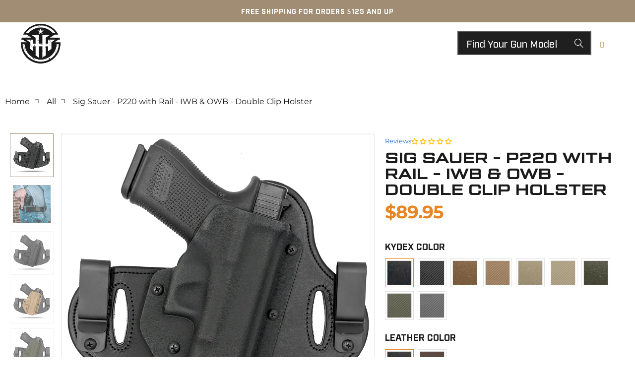

--- FILE ---
content_type: text/css
request_url: https://hiddenhybridholsters.com/cdn/shop/t/28/assets/dynamic.css?v=70320076615475025081745584222
body_size: 15589
content:
/** Shopify CDN: Minification failed

Line 736:12 Expected ":"
Line 736:14 Expected identifier but found "#2c2c2c"

**/
@font-face {
    font-family: 'TacticSansExd-Reg';
    src: url('/cdn/shop/files/TacticSansExd-Reg.eot?v=1722249960');
    src: url('/cdn/shop/files/TacticSansExd-Reg.eot?v=1722249960?#iefix') format('embedded-opentype'),
        url('/cdn/shop/files/TacticSansExd-Reg.woff2?v=1722249960') format('woff2'),
        url('/cdn/shop/files/TacticSansExd-Reg.woff?v=1722249960') format('woff'),
        url('/cdn/shop/files/TacticSansExd-Reg.ttf?v=1722249960') format('truetype');
    font-weight: normal;
    font-style: normal;
    font-display: swap;
}
@font-face {
    font-family: 'TacticSansExd-Med';
    src: url('/cdn/shop/files/TacticSansExd-Med.eot?v=1722248038');
    src: url('/cdn/shop/files/TacticSansExd-Med.eot?v=1722248038?#iefix') format('embedded-opentype'),
        url('/cdn/shop/files/TacticSansExd-Med.woff2?v=1722248038') format('woff2'),
        url('/cdn/shop/files/TacticSansExd-Med.woff?v=1722248038') format('woff'),
        url('/cdn/shop/files/TacticSansExd-Med.ttf?v=1722248038') format('truetype');
    font-weight: normal;
    font-style: normal;
    font-display: swap;
}

@font-face {
    font-family: 'TacticSansExd-Bld';
    src: url('/cdn/shop/files/TacticSansExd-Bld.eot?v=1722248038');
    src: url('/cdn/shop/files/TacticSansExd-Bld.eot?v=1722248038?#iefix') format('embedded-opentype'),
        url('/cdn/shop/files/TacticSansExd-Bld.woff2?v=1722248038') format('woff2'),
        url('/cdn/shop/files/TacticSansExd-Bld.woff?v=1722248038') format('woff'),
        url('/cdn/shop/files/TacticSansExd-Bld.ttf?v=1722248038') format('truetype');
    font-weight: normal;
    font-style: normal;
    font-display: swap;
}

@font-face {
    font-family: 'Industry Test Book';
    src: url('/cdn/shop/files/Industry-Book.eot?v=1722248887');
    src: url('/cdn/shop/files/Industry-Book.eot?v=1722248887?#iefix') format('embedded-opentype'),
        url('/cdn/shop/files/Industry-Book.woff2?v=1722248886') format('woff2'),
        url('/cdn/shop/files/Industry-Book.woff?v=1722248886') format('woff'),
        url('/cdn/shop/files/Industry-Book.ttf?v=1722248887') format('truetype');
    font-weight: normal;
    font-style: normal;
    font-display: swap;
}

@font-face {
    font-family: 'Industry Test Demi';
    src: url('/cdn/shop/files/Industry-Demi.eot?v=1722248886');
    src: url('/cdn/shop/files/Industry-Demi.eot?v=1722248886?#iefix') format('embedded-opentype'),
        url('/cdn/shop/files/Industry-Demi.woff2?v=1722248886') format('woff2'),
        url('/cdn/shop/files/Industry-Demi.woff?v=1722248886') format('woff'),
        url('/cdn/shop/files/Industry-Demi.ttf?v=1722248886') format('truetype');
    font-weight: 600;
    font-style: normal;
    font-display: swap;
}

@font-face {
    font-family: 'Industry Test';
    src: url('/cdn/shop/files/Industry-Light.eot?v=1722248887');
    src: url('/cdn/shop/files/Industry-Light.eot?v=1722248887?#iefix') format('embedded-opentype'),
        url('/cdn/shop/files/Industry-Light.woff2?v=1722248887') format('woff2'),
        url('/cdn/shop/files/Industry-Light.woff?v=1722248887') format('woff'),
        url('/cdn/shop/files/Industry-Light.ttf?v=1722248887') format('truetype');
    font-weight: 300;
    font-style: normal;
    font-display: swap;
}

@font-face {
    font-family: 'Industry Test';
    src: url('/cdn/shop/files/Industry-Black.eot?v=1722248887');
    src: url('/cdn/shop/files/Industry-Black.eot?v=1722248887?#iefix') format('embedded-opentype'),
        url('/cdn/shop/files/Industry-Black.woff2?v=1722248887') format('woff2'),
        url('/cdn/shop/files/Industry-Black.woff?v=1722248887') format('woff'),
        url('/cdn/shop/files/Industry-Black.ttf?v=1722248887') format('truetype');
    font-weight: 800;
    font-style: normal;
    font-display: swap;
}

@font-face {
    font-family: 'Industry Test';
    src: url('/cdn/shop/files/Industry-Thin.eot?v=1722248886');
    src: url('/cdn/shop/files/Industry-Thin.eot?v=1722248886?#iefix') format('embedded-opentype'),
        url('/cdn/shop/files/Industry-Thin.woff2?v=1722248887') format('woff2'),
        url('/cdn/shop/files/Industry-Thin.woff?v=1722248887') format('woff'),
        url('/cdn/shop/files/Industry-Thin.ttf?v=1722248887') format('truetype');
    font-weight: 100;
    font-style: normal;
    font-display: swap;
}

@font-face {
    font-family: 'Industry Test';
    src: url('/cdn/shop/files/Industry-Bold.eot?v=1722248887');
    src: url('/cdn/shop/files/Industry-Bold.eot?v=1722248887?#iefix') format('embedded-opentype'),
        url('/cdn/shop/files/Industry-Bold.woff2?v=1722248887') format('woff2'),
        url('/cdn/shop/files/Industry-Bold.woff?v=1722248887') format('woff'),
        url('/cdn/shop/files/Industry-Bold.ttf?v=1722248887') format('truetype');
    font-weight: bold;
    font-style: normal;
    font-display: swap;
}

@font-face {
    font-family: 'Industry Test';
    src: url('/cdn/shop/files/Industry-Medium.eot?v=1722248887');
    src: url('/cdn/shop/files/Industry-Medium.eot?v=1722248887?#iefix') format('embedded-opentype'),
        url('/cdn/shop/files/Industry-Medium.woff2?v=1722248887') format('woff2'),
        url('/cdn/shop/files/Industry-Medium.woff?v=1722248886') format('woff'),
        url('/cdn/shop/files/Industry-Medium.ttf?v=1722248887') format('truetype');
    font-weight: 500;
    font-style: normal;
    font-display: swap;
}

@font-face {
    font-family: 'Industry Test Ultra';
    src: url('/cdn/shop/files/Industry-Ultra.eot?v=1722248886');
    src: url('/cdn/shop/files/Industry-Ultra.eot?v=1722248886?#iefix') format('embedded-opentype'),
        url('/cdn/shop/files/Industry-Ultra.woff2?v=1722248886') format('woff2'),
        url('/cdn/shop/files/Industry-Ultra.woff?v=1722248886') format('woff'),
        url('/cdn/shop/files/Industry-Ultra.ttf?v=1722248887') format('truetype');
    font-weight: 900;
    font-style: normal;
    font-display: swap;
}

@font-face {
    font-family: 'Myriad Pro';
    src: url('/cdn/shop/files/MyriadPro-Bold.eot?v=1722498298');
    src: url('/cdn/shop/files/MyriadPro-Bold.eot?v=1722498298?#iefix') format('embedded-opentype'),
        url('/cdn/shop/files/MyriadPro-Bold.woff2?v=1722498298') format('woff2'),
        url('/cdn/shop/files/MyriadPro-Bold.woff?v=1722498297') format('woff'),
        url('/cdn/shop/files/MyriadPro-Bold.ttf?v=1722498298') format('truetype');
    font-weight: bold;
    font-style: normal;
    font-display: swap;
}

@font-face {
    font-family: 'Myriad Pro';
    src: url('/cdn/shop/files/MyriadPro-Regular.eot?v=1722498298');
    src: url('/cdn/shop/files/MyriadPro-Regular.eot?v=1722498298?#iefix') format('embedded-opentype'),
        url('/cdn/shop/files/MyriadPro-Regular.woff2?v=1722498297') format('woff2'),
        url('/cdn/shop/files/MyriadPro-Regular.woff?v=1722498297') format('woff'),
        url('/cdn/shop/files/MyriadPro-Regular.ttf?v=1722498298') format('truetype');
    font-weight: normal;
    font-style: normal;
    font-display: swap;
}

h1, h2, h3, h4, h5 {
  font-family: 'TacticSansExd-Bld' !important;
}
.index h1, .collection h1, .product h1{
  font-family: 'TacticSansExd-Bld' !important;
  font-size: 97px;
  letter-spacing: 2px;
  line-height: 80px;
}
.index h2, .collection h2, .product h2{
  font-family: 'TacticSansExd-Bld' !important;
  font-size: 50px !important;
  line-height: 32px !important;
  text-transform: uppercase;
}
.index h3, .collection h3, .product h3{
  font-family: 'TacticSansExd-Bld' !important;
  font-size: 37px;
  line-height: 32px;
  text-transform: uppercase;
}
.index h4, .collection h4, .product h4{
  font-family: 'TacticSansExd-Bld' !important;
  font-size: 29px;
  line-height: 32px;
  text-transform: uppercase;
}

@media screen and (max-width: 768px){
  .index h2, .collection h2, .product h2{
    font-size: 30px !important;
  }
  .cart .shopify-section.icon_with_text_cls section.section{
    padding: 0 !important;
  }
}


/*======= HEADER CSS START =======*/
.header .promo-banner {
  background: #a18d73;
  padding: 13px 0;
}
.header .top-bar{
  display: none;
}
.main-nav__wrapper {
  max-width: 1600px;
  margin: 0 auto;
}
.main-nav__wrapper.sticky_nav--stick{
  max-width: 100%;
}
.nav-desktop__tier-1 .nav-desktop__tier-1-link{
  font-family: 'Industry Test' !important;
  font-weight: 400;
}
a.mini_cart.dropdown_link {
  background: transparent;
}
.headCart_icon a.icon-cart.mini_cart {
  padding: 0;
  display: flex;
  align-items: center;
  justify-content: center;
}
.headCart_icon a.icon-cart.mini_cart svg{
  width: 30px;
  height: auto;
}
.account_icons a.top-bar__login-link svg {
  width: 30px;
  height: auto;
}
.account_icons li {
  text-decoration: none;
  display: flex;
  align-items: center;
  justify-content: center;
}
.main-nav__wrapper.sticky_nav--stick .main-nav{
  padding: 0 11rem;
}
.nav.nav--combined ul.nav-desktop__tier-1 {
  padding-left: 5rem;
}
.logo-position--left .header__logo{
  padding-right: 10px;
}
.feature_image .search-form--header .search-form__input[type=text]{
  background: rgba(7,7,7,0.9);
  font-family: 'Industry Test';
  font-size:20px;
  font-weight: 400;
  border: 2px solid rgba(243,243,243,0.27);
  height: 48px;
}
.headCart_icon img {
  height: auto;
  min-width: 30px;
  max-width: 30px;
}
.cart-container .icon-cart {
    position: relative;
    z-index: 0;
    width: 33px;
    height: 39px !important;
    padding: 0;
}
.cart-container .icon-cart span.cart_count {
  position: absolute;
  top: 6px;
  color: #cdb290;
  font-weight: 500;
  font-family: "Industry Test";
  font-size: 16px;
  text-align: center;
  padding: 0;
  width: 20px;
}
.cart-container.active_link a.icon-cart, .cart-container.active_link a.icon-cart .cart_count{
  background: transparent;
  color: #cdb290 !important;
}
.main-nav__wrapper.sticky_nav .cart-container .icon-cart span.cart_count{
  top: 71px;
  left: 2px;
}
.main-nav__wrapper.sticky_nav .main-nav .icon_wrap .search-container{
  display: flex;
  justify-content: flex-end;
}
.logo-position--left .header__logo {
  position: relative;
}
.logo-position--left .header__logo a {
  position: absolute;
  width: 100%;
  left: 0;
  top: -27px;
}
 .header_cover {
    /* border-bottom: solid 1px #474747; */
  position: relative;
}
.index .header_cover:before, .collection .header_cover:before {
  content: "";
  position: absolute;
  bottom: 0;
  left: 0;
  width: 8%;
  height: 1px;
  background: #474747;
}
.index .header_cover:after, .collection .header_cover:after {
  content: "";
  position: absolute;
  bottom: 0;
  right: 0;
  width: 78%;
  height: 1px;
  background: #474747;
}
.main-nav{
  padding: 20px;
}
.header_cover:not(.index .header_cover){
  background: #1a1a1a;
}
.collection .header_cover{
  background: #1a1a1a;
}
.header_cover .main-nav__wrapper .main-nav{
  background: transparent;
}
div.breadcrumb-collection:not(.product div.breadcrumb-collection){
  padding-top: 3rem;
}
.nav-desktop__tier-2--dropdown li.nav-desktop__tier-2-item a{
  font-family: 'Industry Test' !important;
  font-weight: 400;
  font-size: 19px;
  line-break: 24px;
}
.nav-desktop__tier-2--dropdown li.nav-desktop__tier-2-item{
  padding-top: 7px;
  padding-bottom: 7px;
}
.collection-top_filter_category .mobile_filter_cls .one-whole.column.section_select {
  max-width: 360px;
  width: 100%;
  position: relative;
}
.customers-login h1, .customers-register h1 {
  text-align: center;
}
.customers-login .container.content, .customers-register .container.content{
  padding-bottom: 50px;
}
.collection-top_filter_category span.sortext {
  position: relative;
  font-weight: 800;
  font-size: 16px;
  letter-spacing: 2px;
  line-height: 32px;
  text-transform: uppercase;
  color: #616161;
  font-family: 'TacticSansExd-Reg';
  text-wrap: nowrap;
}

.collection-top_filter_category .one-whole.column.section_select {
  display: flex !important;
  align-items: center;
}
.social_icons a.icon-twitter:before{
  display: none;
}
.product_image .image-element__wrap {
  max-height: 338px;
}
.tos_warning.cart_content form a.cart_content__continue-shopping.secondary_button{
  display: block;
  margin-top: 0;
}
ul.cart_items.js-cart_items .mini-cart__item-title {
  font-size: 16px;
  line-height: 22px;
  font-family: "Industry Test";
}

.cart-container .cart_content{
  top: 0 !important;
  transform: translate(100%);
  right: 0 !important;
  transition: transform 0.2s ease !important;
  width: 100%;
  overflow-x: hidden;
  left: auto !important;
  z-index: 9999;
  position: fixed;
  height: 100vh !important;
  max-height: 100vh !important;
}
.cart-container.active_link .cart_content{
  transform: translate(0);
}
body{
  width: 100%;
  overflow-x: hidden;
}
body.show_drawer{
  overflow-y: hidden;
  position: relative;
}

.show_drawer .header_cover .main-nav__wrapper .main-nav ,.show_drawer .main-nav__wrapper.sticky_nav.sticky_nav--stick .nav.nav--combined ul.nav-desktop__tier-1 {
    pointer-events: none;
}

body{
  position: relative;
}
body.show_drawer:before {
    content: "";
    position: absolute;
    top: 0;
    right: 0;
    width: 0;
    height: 100%;
    background: rgba(21, 58, 91, 0.32);
    z-index: 9;
    transition: width 0.3s ease;
    -webkit-backdrop-filter: blur(4px);
    backdrop-filter: blur(4px);
  }
body.show_drawer:before{
  width: 100%;
}
@media screen and (max-width: 1698px){
  .index .header_cover:before, .collection .header_cover:before {
    content: "";
    width: 4%;
  }
  .index .header_cover:after, .collection .header_cover:after {
    content: "";
    width: 84%;
  }
  .nav.nav--combined ul.nav-desktop__tier-1 {
    padding-left: 3rem;
  }
}
@media screen and (max-width: 1580px){
  .nav.nav--combined ul.nav-desktop__tier-1 {
    column-gap: 24px;
  }
}
@media screen and (max-width: 1440px){
  .index .header_cover:before, .collection .header_cover:before {
    content: "";
    width: 0%;
  }
  .index .header_cover:after, .collection .header_cover:after {
    content: "";
    width: 100%;
  }
}
@media screen and (min-width: 799px){
 .collection .banner .image-element__wrap img {
    min-height: 500px;
  }  
}

@media screen and (max-width: 1440px){
   .header__logo.logo--image img.primary_logo, .header__logo.logo--image {
    width: 200px !important;
  }
  .header__logo.logo--image img.primary_logo{
    width: 100% !important;
    margin-top: -3px;
  }
  .main-nav {
    padding: 18px 20px;
  }
  .nav.nav--combined ul.nav-desktop__tier-1 {
    padding-left: 2rem;
  }
  .search-form-container{
    justify-content: flex-end;
  }
  .search-form-container .search-form{
    max-width: 270px;
  }
  .feature_image .search-form--header .search-form__input[type=text]{
    padding: 0 16px 4px;
  }
  .main-nav .icon_wrap{
    max-width: 380px;
  }
  .nav-desktop__tier-1{
    column-gap: 15px;
  }
  .nav--combined{
    justify-content: left;
  }
  div.breadcrumb-collection:not(.product div.breadcrumb-collection) {
    padding-top: 1.5rem;
  }
  .nav-desktop__tier-1 .nav-desktop__tier-1-link{
    font-size: 17px;
  }
}
@media screen and (max-width: 1200px){
  .home_main_banner .banner .gallery-cell .caption-content{
    margin-top: 70px;
  }
  .home_main_banner .banner .caption-content{
    max-width: 70%;
  }
}
@media screen and (max-width: 997px){
  .main-nav .icon_wrap{
    max-width:316px !important;
  }
  .search-form__input[type=text] {
    padding: 0 40px 0 10px;
    font-size: 14px !important;
  }
}

@media screen and (min-width: 360px) and  (max-width: 500px) {
.collection .equal-columns--outside-trim .medium-down--one-half ,.search .equal-columns--outside-trim .medium-down--one-half {
 width: calc(50% - 10px)!important;
}
.collection .is-flex,.search .is-flex {
    justify-content: space-between;
}
.search .thumbnail-hover-enabled--false .current_price span.money {
    font-size: 16px;
    font-weight: 500;
}
  
.collection .product-details .jdgm-widget.jdgm-preview-badge,.search .product-details .jdgm-widget.jdgm-preview-badge  {
      gap: 5px;
      font-size: 10px;
      margin-top: 0;
}

  
}

@media screen and (max-width: 1024px){
.collection_page_container .has-sidebar-option{
   border-left: 0 !important;
   padding-left: 0;
   padding-bottom: 30px !important;
}

 .collection .product-image-col{} 
  
  .home_main_banner .flickity-viewport {
    min-height: 600px;
  }
  .home_slider_cls .flickity-viewport {
    min-height: 600px;
  }
  .home_main_banner .homepage-slideshow .gallery-cell{
    height: 100%;
  }
  .home_main_banner .image-element__wrap img{
    min-height: 600px;
  }
  .home_main_banner .banner .gallery-cell .caption-content{
    margin-top: 60px;
  }
}
@media screen and (max-width: 798px){
  .mobile_header_cover {
    position: relative;
    padding-bottom: 80px;
    background: #000;
  }
  .search-form-container {
    justify-content: center;
    position: absolute;
    top: auto;
    left: 0;
    right: 0;
    bottom: 11px;
    padding: 0 20px;
  }
  .search-form-container .search-form {
    max-width: 400px;
  }
  .mobile_header_cover .search-form__input[type=text]{
    background: #000;
    border-color: #505050;
    font-size: 18px;
    letter-spacing: 0px;
    line-height: 32px;
    color: #ffffff;
    font-family: 'Industry Test';
  }
  .mobile_header_cover .search-form__input[type=text]:placeholder{
    font-size: 18px;
    letter-spacing: 0px;
    line-height: 32px;
    color: #ffffff;
    font-family: 'Industry Test';
    opacity: 1;
  }
  .mobile_header_cover .search-form__submit-button {
    background: transparent;
  }
  #header.mobile_nav-fixed--true, .mobile_nav-fixed--false.is-active #header{
    /* position: relative;
    z-index: 9;
    overflow: visible; */
  }
  .mobile_header_cover{
    border-bottom: solid 1px #656565;
  }
  .index .mobile_header_cover{
    position: absolute;
    padding-bottom: 80px;
    background: transparent;
    width: 100%;
    z-index: 9;
    padding-top: 0;
  }
  .index .shopify-section--slideshow .home_main_banner {
    padding-top: 75px;
  }
  /* body.promo-banner--show.mobile_nav-fixed--false.is-active .mani_body_div {
    padding-top: 157px;
  } */
  #header.mobile_nav-fixed--true, .mobile_nav-fixed--false.is-active #header{
    position: static !important;
    overflow: visible !important;
  }
  .home_main_banner .banner .caption-content {
    max-width: 100%;
  }
  .mobile-mega-menu li.mobile-mega-menu_block .image-element__wrap {
    display: none;
  }
  .mobile-mega-menu div li.mobile-mega-menu_block a{
    border:0;
  }
  .mobile-mega-menu p.mobile-mega-menu__image-caption{
    background: transparent;
    border: 0;
    padding: 0;
  }
  .cart-container .cart_content{
    max-width: 380px !important;
  }
}
/*======= HEADER CSS END =======*/


/*======= FOOTER CSS START =======*/
.footer .section{
  max-width: 1440px;
}
.footer_menu h6 {
  display: none;
}
.footer .footer-menu-wrap h6{
  font-family: 'Industry Test' !important;
}
.shopify-section--footer .newsletter_section p{
  line-height: 32px;
}
.footer_menu ul li, .footer_menu ul li p{
  margin: 0;
}
.footer_menu ul li a{
  font-family: 'Industry Test' !important;
  font-size:19px;
  line-height: 43px;
  font-weight: 600;
}
.main-nav .icon_wrap {
  display: flex;
  align-items: center;
  gap: 20px;
  max-width: 440px;
  width: 100%;
}
.main-nav .icon_wrap .search-container {
  max-width: 360px;
  width: 100%;
}

.newsletter_section input.contact_email, .newsletter_section input.contact_email:placeholder {
  font-family: Montserrat, sans-serif !important;
  font-size: 15px;
  line-height: 32px;
  font-weight: 400;
  color: #1a1a1a;
}

.newsletter_section input.contact_email{
  border: 1px solid rgba(68,68,68,0.2);
}
.shopify-section--footer .newsletter_section p {
  padding: 0;
}
footer .social_icons li {
  display: inline-block;
}
footer .social_icons li a{
  border: 1px solid #1a1a1a;
  border-radius: 50px;
  width: 40px;
  height: 40px;
  display: flex;
   align-items: center;
  justify-content: center;
}
.newsletter-form__sign-up{
  position: relative;
}
/* .newsletter-form__sign-up{
  transform: matrix(1, 0, -0.305731, 1, 0, 0);
} */
.newsletter-form__sign-up:after{
  content: "";
  position: absolute;
  right:0;
  width: 31px;
  height: 53px;
  transform: matrix(1, 0, -0.305731, 1, 0, 0);
  background; #2c2c2c;
}

footer .social_icons{
  margin-top: 0;
  padding-top: 10px;
}
.footer_credits{
  border-top:0 !important;
  margin-top: 50px;
}
.contact-form a.first_button{
  position: relative;
  background: #a18d73;
  color: #1a1a1a;
  border: 0 !important;
  font-family: 'Industry Test' !important;
  letter-spacing: -1px;
  width: 100%;
  min-height: 53px;
  max-width: 179px;
  width: 100%;
}
.footer .contact-form .newsletter-form__sign-up{
   background: transparent;
  border: 0;
}
.contact-form .newsletter-form__sign-up{
  padding:0;
}
.contact-form a.first_button:before{
  content: "";
  position: absolute;
  right: -13px;
  border-left: solid 13px rgb(161, 141, 115);
  border-right: solid 1px transparent;
  border-bottom: solid 53px transparent;
  transition: all .2s linear;
}
.contact-form a.first_button:after{
  content: "";
  position: absolute;
  right: -27px;
  width: 15px;
  height: 53px;
  transform: matrix(1, 0, -0.305731, 1, 0, 0);
  background: #2c2c2c;
  transition: all .2s linear;
}
.newsletter-form__sign-up:after{
  display: none;
}
.contact-form a.first_button:hover{
  background: #2c2c2c;
}
.contact-form a.first_button:hover:before{
  border-left: solid 13px #2c2c2c;
}
.contact-form a.first_button:hover:after{
  background: #a18d73;
}
#contact_form .newsletter-form__sign-up {
    font-family: 'Industry Test';
}
.contact-form p em {
  color: #22a722;
  font-weight: 600;
}
.footer #contact_form input.contact_email {
    min-height: 53px;
}
.page.privacy-policy .container.content.page {
    max-width: 730px;
}
@media screen and (max-width: 798px){

.collection_page_container .product-details span.price .money,.search .collection_page_container .product-details span.price .money{
  font-size: 16px !important;
}
.product-list.product-list--collection .column.thumbnail {
  padding: 15px !important;
}  
  
  .footer_menu .toggle_content {
    display: block;
  }
  .footer_menu_link {
    width: calc(50% - 20px) !important;
  }
  .footer_credits{
    margin-top: 0;
  }
  .footer_menu .toggle_content{
    padding: 0;
  }
  .contact-form a.first_button{
    min-height: 46px;
    padding-top: 0;
    padding-bottom: 0;
    width: 100%;
    max-width: calc(100% - 37px);
  }
  .contact-form a.first_button:before{
    border-bottom: solid 46px transparent;
  }
  .contact-form a.first_button:after{
    height: 46px;
  }
  .footer .section{
    max-width: 1440px;
    width: 100%;
    padding: 0 20px;
  }
  .footer .one-fourth.column.medium-down--one-whole.foot_newsletter {
    width: 100%;
  }
}
@media screen and (min-width: 1200px){
  .footer-menu-wrap .footer_menu_link {
    padding-left: 2rem;
  }
}
/*======= FOOTER CSS END =======*/

/*======= PRODUCT SELECT CSS START =======*/
.product-app--container {
  background: url(/cdn/shop/files/app_bg_image.png?v=1722428078) center;
  width: 100%;
  height: 100%;
  background-size: cover;
}

/*======= PRODUCT SELECT CSS END =======*/

/*======= HOME SLIDER CSS START =======*/
  .home_slider_cls .caption-content .headline{
    font-size: 50px;
    line-height: 32px !important;
    text-transform: uppercase;
    color: #ffffff;
    font-family: 'TacticSansExd-Bld' !important;
  }
  .home_slider_cls .caption.position-center {
    position: inherit !important;
    transform: inherit !important;
    top: 120px;
  }
.shopify-section--slideshow .home_slider_cls{
  margin-top: -50px;
  position: relative;
  z-index: -1;
}
/*======= HOME SLIDER CSS END =======*/

.flickity-page-dots li.dot {
  background: rgba(66, 66, 66, 0.2);
}
.flickity-page-dots li.dot {
  background: rgba(66, 66, 66, 0.2);
  margin: 0;
  height: 4px;
  width: 100px;
  border-radius: 20px !important;
}
.flickity-page-dots li.dot.is-selected{
  background: #a18d73;
}

/*======= SEARCH WIDGET CSS START =======*/
.easysearch-select-holder select{
  min-height: 73px;
  min-width: 430px;
  width: 100%;
}
.easysearch-select-holder label{
  display: none;
}
.easysearch-holder .easysearch-actions-holder label{
  display: none;
}
.easysearch-holder .easysearch-actions-holder .easysearch-btn {
  min-height: 73px;
  min-width: 168px;
  width: 100%;
  display: flex !important;
  align-items: center;
  justify-content: center;
  font-size: 19px !important;
  letter-spacing: -1px !important;
  line-height: 32px !important;
  text-transform: uppercase !important;
  color: #ffffff !important;
  font-weight: bold !important;
  font-family: 'Industry Test' !important;
  background-color: #2c2c2c !important;
}
#easysearch-search{
  background-color: #2c2c2c !important;
}

/*======= MEGA MENU CSS START =======*/
.nav-desktop__tier-2.nav-desktop__tier-2--full-width-menu {
  max-width: 1085px;
  width: 100%;
  left: 0;
  right: 0;
  margin: auto;
  background: #fff;
  overflow: hidden;
}
.mega-menu .easysearch-embed-widget-main .easysearch-select-holder select {
    height: 50px;
    min-height: 50px;
    min-width: inherit;
    max-width: 100%;
    width: 100% !important;
}
.mega-menu .easysearch-btn-holder, .mega-menu .easysearch-clear-holder, .mega-menu .easysearch-holder .easysearch-preload-loader, .mega-menu .easysearch-select-holder{
  width: 100%;
}
.mega-menu .easysearch-embed-widget-main .easysearch-holder .easysearch-actions-holder .easysearch-btn{
  height: 50px;
  min-height: 50px;
}
.mega-menu .easysearch-actions-holder {
  width: 100%;
}
.mega-menu .easysearch-btn-holder.easysearch-btn-search-holder {
  width: 100%;
}
.mega-menu .easysearch-holder {
    width: 100%;
    max-width: 330px;
}
.mega-menu .dropdown_column .image-element__wrap {
  position: relative;
  padding-top: 195px;
  overflow: hidden;
  margin: 10px;
}
.mega-menu .dropdown_column .image-element__wrap img {
  position: absolute;
  top: 0;
  width: 100%;
  height: 100%;
}
.mega-menu .dropdown_column{
  border: solid 1px #f3f3f3;
  padding: 0px 10px 0px;
  margin: 30px 0 30px 0;
}
.mega-menu .dropdown_column .mega-menu__image-caption-link {
    padding: 0;
}
.mega-menu .dropdown_column .mega-menu__image-caption-link p.mega-menu__image-caption {
  margin: 0;
  background: #f3f3f3;
  padding: 10px 0;
  font-size: 18px;
  line-height: 32px;
  text-transform: uppercase;
  color: #1a1a1a;
  font-weight: bold;
  font-family: "Industry Test";
}
.mega-menu .dropdown_column a {
    padding: 0;
}
.mega-menu .dropdown_column .mega-menu__image-caption-link{
  margin:0;
}
.mega-menu .dropdown_column {
    width: calc(100% - 10px);
  padding:0;
}

.mega-menu.menu.dropdown_content {
    display: flex;
    align-items: center;
    flex-wrap: wrap;
}
.easysearch-embed-widget-main {
    max-width: 330px;
    width: 100%;
}
.mega-menu .dropdown_column {
    width: 100%;
    padding: 0;
    max-width: 200px;
    margin: 0 8px;
}
.easysearch-embed-widget-main {
    max-width: 350px;
    width: 100%;
    height: 100%;
    /* background: #f5f5f5;  
    padding: 78px 0px;
    margin-right: 30px; */
}
.mega-menu.menu.dropdown_content{
  position: relative;
}
.mega-menu.menu.dropdown_content:before {
    content: "";
    position: absolute;
    top: -10px;
    left: 130px;
    border-left: solid 10px transparent;
    border-right: solid 10px transparent;
    border-bottom: solid 10px #f5f5f5;
}
.mega-menu .search_widget_cover span.search_title{
  font-size: 24px;
  letter-spacing: 0px;
  line-height: 32px;
  text-transform: uppercase;
  color: #1a1a1a;
  font-weight: bold;
  font-family: 'Industry Test';
}
.mega-menu .easysearch-select-holder {
    margin-left: 0 !important;
}
.mega-menu .easysearch-btn-holder.easysearch-btn-search-holder {
    margin-left: 0 !important;
    margin-top: 10px !important;
}
.mega-menu .easysearch-container {
    padding: 20px 0;
}
.search_widget_cover {
    padding: 36px 30px;
    background: #f5f5f5;
    box-sizing: border-box;
    margin-right: 30px;
}
.mega-menu .easysearch-btn-holder.easysearch-btn-search-holder a#easysearch-search{
  background-color: #a18d73 !important;
}
.easysearch-select-holder select{
  -webkit-appearance: none !important;
  -moz-appearance: none !important;
  position: relative !important;
  background-image: url(/cdn/shop/files/select-dropdown.png?v=1723714296) !important;
  background-repeat: no-repeat !important;
  width: 12px !important;
  height: 8px !important;
  font-size: 15px !important;
  font-weight: 400 !important;
  padding-right: 35px !important;
  background-position: 96%;
}



@media (min-width: 1400px){
  .index .shopify-section--logo-list .image-element__wrap img{
    height:revert-layer;
    width: auto;
  }
  .nav-desktop__tier-2.nav-desktop__tier-2--full-width-menu{
    right: 150px; 
  }
}
/* @media (max-width: 1170px){
  .shopify-section--logo-list .logo-list__item .image-element__wrap img{
    min-width: 150px;
  }
} */
@media screen and (max-width: 798px){
  .mobile-mega-menu li.mobile-mega-menu_block:empty {
    display: none;
  }
  .mobile-mega-menu div {
    display: flex;
    align-items: flex-start;
    justify-content: space-around;
    flex-wrap: wrap;
  }
  .shopify-section--logo-list .logo-list__item .image-element__wrap img{
    min-width: 100%;
    width: 100%;
  }
  .mobile-mega-menu div li.mobile-mega-menu_block {
    border: 0;
    width: 100%;
  }
  .mobile-mega-menu div li.mobile-mega-menu_block a{
    padding: 5px 0px;
  }
  .mobile-mega-menu div .image-element__wrap img{
    margin: 0 !important;
  }
  .mobile-mega-menu p.mobile-mega-menu__image-caption{
    margin: 0;
    padding: 0px 0;
    font-size: 14px;
    line-height: 32px;
    text-transform: uppercase;
    color: #fff;
    font-weight: 400;
    font-family: "Industry Test";
    text-align: left;
  }
  ul.mobile-mega-menu{
    padding-left: 10px;
  }
  .mobile-mega-menu div li.mobile-mega-menu_block a .image-element__wrap {
    padding: 10px 10px 0px 10px;
  }
  .easysearch-select-holder select{
    padding-right: 30px !important;
    background-position: 98%;
    font-size: 15px !important;
  }
  .shopify-section--collection-list section.section{
    padding: 0 20px;
  }
  .video_with_text section.section {
    padding: 0 10px;
  }
}
@media screen and (max-width: 640px){
   .mobile-mega-menu div{
    flex-direction: column;
  } 
  .mobile-mega-menu div li.mobile-mega-menu_block{
    width: 100%;
    margin-bottom: 4px;
  }
  .mobile-mega-menu li.mobile-mega-menu_block {
    width: 100%;
  }
  .mobile-mega-menu li.mobile-mega-menu_block img{
    margin: 0 !important;
  }
}
/*======= MEGA MENU CSS END =======*/

/*======= SEARCH WIDGET CSS START =======*/

.easysearch-select-holder select{
  background-image: none;
}
.easysearch-select-holder select{
  opacity: 1 !important;
}
.product-details .jdgm-widget.jdgm-preview-badge {
  display: flex;
  align-items: center;
  justify-content: center;
  gap: 10px;
  flex-direction: row-reverse;
  margin-top: 10px;
  font-size: 13px;
  letter-spacing: 0px;
  line-height: 31px;
  color: #1a1a1a;
  font-weight: 300;
  font-family: Montserrat, sans-serif;
}
.jdgm-preview-badge .jdgm-star {
  color: #ffc107 !important;
}
.easysearch-select-holder select, .easysearch-holder .easysearch-actions-holder .easysearch-btn {
  border-radius: 0;
}
 .main-nav__wrapper nav.nav-desktop:last-child{
  display: none;
}
.video_with_text .image-with-text__image-column {
    background: transparent;
}
.testimonial-slideshow .testimonial-block{
  padding: 0 !important;
}
footer.footer{
  background-color: transparent;
}
.shopify-section--footer .newsletter_section{
  padding-top: 20px;
}
.shopify-section--footer footer.footer {
  padding-top: 50px;
}
.shopify-section--footer footer.footer .text-align--left {
  padding-top: 30px;
}
.shopify-section--footer footer.footer {
  padding-top: 50px;
  background-size: 100% 130%;
  height: 100%;
  width: 100%;
}
.easysearch-select-holder select, .easysearch-select-holder select option {
  font-size: 17px;
  line-height: 32px;
  color: #1a1a1a;
  font-weight: 400;
}
.apps_cover_cls {
    display: flex;
    align-items: center;
    justify-content: center;
}
.apps_cover_cls .heading{
  font-size: 28px;
  letter-spacing: 0px;
  line-height: 32px;
  text-transform: uppercase;
  color: #ffffff;
  font-weight: bold;
  font-family: 'Industry Test';
}
/*======= SEARCH WIDGET CSS END =======*/

/*=================== PRODUCT CSS START  ================*/
.product .section {
    max-width: 1400px;
    width: 100%;
}
.index img.primary_logo{
  display: none !important;
}
.product img.primary_logo{
  max-height:138px;
  width: auto;
  margin-top: -8px;
}
.breadcrumb_text a.breadcrumb_link{
  font-size: 16px;
  line-height: 32px;
  color: #1a1a1a;
  font-weight: 400;
  font-family: Montserrat, sans-serif;
  text-transform: initial;
}
.breadcrumb-collection .nav_arrows.breadcrumb_text {
    display: none;
}
.product__images .product_gallery.js-product-gallery {
    border: 2px solid #efefef;
}
.product_gallery_nav.product-gallery__thumbnails .gallery-cell.product-gallery__thumbnail {
    border: solid 1px #f1f1f1;
    padding: 5px;
}
.product_gallery_nav.product-gallery__thumbnails .gallery-cell.product-gallery__thumbnail.is-nav-selected{
  border-color: #a18d73;
}
.product-main .product__details .jdgm-widget.jdgm-widget {
  display: flex;
  align-items: center;
  flex-direction: row-reverse;
  justify-content: flex-end;
  gap: 10px;
}
.product__details .jdgm-widget.jdgm-widget span.jdgm-star:before{
  font-size: 13px;
}
.product-main .product__details .jdgm-widget.jdgm-widget{
  flex-direction: row;
  justify-content: flex-start;
  font-size: 13px;
  letter-spacing: 0px;
  line-height: 31px;
  color: #2673d3;
  font-weight: 400;
  font-family: "Montserrat";
}
.mobile_top_content .jdgm-widget.jdgm-widget{
  display: flex;
  align-items: center;
  gap: 10px;
}
.mobile_top_content .jdgm-widget.jdgm-widget{
  flex-direction: row;
  justify-content: flex-start;
  font-size: 13px;
  letter-spacing: 0px;
  line-height: 31px;
  color: #2673d3;
  font-weight: 400;
  font-family: "Montserrat";
}
.price-ui-badges.price-ui-badges--square {
    display: none;
}
.product_section h1.product_name{
  text-align: left;
  margin-bottom: 0;
  font-family: 'TacticSansExd-Med' !important;
}
.product-block--sku p.sku {
  text-align: left;
} 
.product-block--sku p.sku span{
  font-family: 'TacticSansExd-Med';
  font-size: 17px;
  line-height: 32px;
  text-transform: uppercase;
  color: #1a1a1a;
}
.product__details .feature-divider{
  display: none;
}
.product_section .modal_price span.price .money{
  font-family: Montserrat, sans-serif !important;
  font-size: 36px;
  letter-spacing: -1px;
  line-height: 31px;
  text-transform: uppercase;
  color: #e98522;
  font-weight: 600;
}
.product_section .modal_price {
  margin: 12px 0;
}
.additional_information ul.metafield-single_line_text_field-array {
  padding: 0;
  margin: 0;
  display: flex;
  align-items: flex-start;
  flex-wrap: wrap;
}
.additional_information ul.metafield-single_line_text_field-array li.metafield-single_line_text_field{
  list-style: none;
  width: 50%;
  text-align: left;
  font-size: 17px;
  line-height: 25px;
  color: #1a1a1a;
  font-family: 'Industry Test';
  display: inline-block;
  position: relative;
  padding-left: 25px;
  padding-right: 10px;
  margin-bottom: 8px;
  font-weight:600;
}
.additional_information ul.metafield-single_line_text_field-array li.metafield-single_line_text_field:before{
  content: "";
  position: absolute;
  left: 0;
  top: 6px;
  background: url(/cdn/shop/files/right-sign.svg?v=1723024867) no-repeat center;
  width: 18px;
  height: 14px;
  background-size: contain;
}
.product-block .product_form.is-visible {
    width: 100%;
    max-width: 100%;
}
.selector-wrapper .single-option-selector {
    height: 68px;
    width: 100%;
    background-color: #f7f7f7;
    border: 0;
}
.swatch_options .option_title{
  font-size: 19px;
  letter-spacing: 0px;
  line-height: 32px;
  text-transform: uppercase;
  color: #1a1a1a;
  font-weight: bold;
  font-family: "Industry Test";
}
.swatch-element.color.swatch-element label{
  width: 50px;
  height: 50px;
}
.durability_products {
  width: 100%;
  border: solid 1px #a18d73;
  margin-top: 26px;
  margin-bottom: 18px;
}
.durability_products span.du_title {
  width: 100%;
  display: block;
  background: #a18d73;
  font-size: 20px;
  line-height: 32px;
  text-transform: uppercase;
  color: #ffffff;
  font-family: 'TacticSansExd-Med';
  padding: 9px 0;
  text-align: center;
}
.durability_products .pro_list {
    padding: 10px;
}
.durability_products .pro_list .pro_wrap {
  display: flex;
  align-items: center;
  gap: 15px;
}
.durability_products .inner_details .pro_title{
  font-size: 19px;
  line-height: 32px;
  text-transform: uppercase;
  color: #1a1a1a;
  font-weight: bold;
  font-family: 'Industry Test';
}
.durability_products .inner_details .pro_price{
  font-size: 20px;
  letter-spacing: -1px;
  line-height: 31px;
  text-transform: uppercase;
  color: #e98522;
  font-weight: 700;
  font-family: "Montserrat";
}
.durability_products .inner_details select.vari{
  height: 44px;
  background-color: #ffffff;
  border: 1px solid #d9d9d9;
  margin-top: 10px;
}
.durability_products .inner_details .ck_wrap input{
  display: none;
}
.durability_products .inner_details .ck_wrap label{
  font-size: 15px;
  line-height: 32px;
  text-transform: uppercase;
  color: #1a1a1a;
  font-weight: bold;
  font-family: "Industry Test";
  padding-left: 35px;
  position: relative;
}
.durability_products .inner_details .ck_wrap label:before{
  content: "";
  position: absolute;
  top: 5px;
  left: 0;
  width: 22px;
  height: 20px;
  border: 1px solid #d9d9d9;
}
.durability_products .inner_details .ck_wrap input:checked + label:after{
  content: "";
  position: absolute;
  top: 8px;
  left: 4px;
  background: url(/cdn/shop/files/right-sign.svg?v=1723024867) no-repeat center;
  width: 18px;
  height: 14px;
  background-size: contain;
}
.durability_products .pro_list .pro_wrap .pro_image {
  max-width: 132px;
  width: 100%;
  text-align: center;
}
.product-quantity-box.purchase-details__quantity label{
  display: none;
}
.purchase-details .purchase-details__buttons {
  min-height: 44px;
  font-size: 19px;
}
.purchase-details .purchase-details__buttons .add_to_cart{
  letter-spacing: -1px;
  line-height: 32px;
  text-transform: uppercase;
  color: #ffffff;
  font-weight: bold;
  font-family: "Industry Test";
  text-align: center;
  background: transparent;
  border: 0;
  padding: 0;
}
.purchase-details .purchase-details__quantity{
  min-height: 69px;
}
.purchase-details .purchase-details__quantity span.js-change-quantity, .purchase-details .purchase-details__quantity .quantity {
  min-height: 69px !important;
  background:  #f7f7f7;
  border:0;
  display: flex;
  align-items: center;
  justify-content: center;
  font-size: 21px;
  letter-spacing: -1px;
  line-height: 32px;
  text-transform: uppercase;
  color: #2c2c2c;
  font-weight: bold;
  font-family: "Industry Test";
  text-align: center;
}
.purchase-details .purchase-details__quantity span.js-change-quantity span:before {
    font-weight: 900;
    font-size: 15px;
}
.smart-payment-button--false .purchase-details{
    padding-bottom: 30px;
    border-bottom: solid 1px #d9d9d9;
}
.product-block--custom-liquid span{
  font-size: 18px;
  line-height: 32px;
  text-transform: uppercase;
  color: #2c2c2c;
  font-family: 'TacticSansExd-Bld';
  text-align: center;
  width: 100%;
  display: block;
  margin-bottom: 20px;
}
.product .product_logo {
  display: flex;
  align-items: center;
  justify-content: flex-end;
  width: 100%;
  max-width: 100%;
  margin: 0;
}
.product .product_logo .img_text {
  display: flex;
  align-items: center;
  flex-direction: column;
  gap: 25px;
  padding: 0 25px;
  box-sizing: border-box;
  text-align: center;
  border-right: 1px solid #d9d9d9;
  max-width: 250px;
  width: 100%;
}
.product .product_logo .img_text:last-child{
  border-right: 0;
}
.product .product_logo .img_text span{
  font-size: 15px;
  letter-spacing: 1px;
  line-height: 21px;
  text-transform: uppercase;
  color: #1a1a1a;
  font-family: 'TacticSansExd-Reg';
  text-align: center;
} 
.pdp_accordian dl.faqAccordion button{
  font-size: 31px;
  line-height: 32px;
  text-transform: uppercase;
  color: #1a1a1a;
  font-family: 'TacticSansExd-Med';
}
.pdp_accordian dl.faqAccordion button{
  padding-left: 0;
  padding-right: 45px;
}
.accordion > dt > a::after, .accordion > dt > button::after,
.faqAccordion > dt > a::after,
.faqAccordion > dt > button::after{
  color: #2c2c2c;
}
.pdp_accordian dl.faqAccordion dd {
  margin-left: 0 !important;
  font-size: 19px;
  line-height: 31px;
  color: #1a1a1a;
  font-weight: 400;
  font-family: Montserrat, sans-serif;
}
.pdp_accordian dl.faqAccordion {
  margin: 0;
  border-bottom:1px solid #cccccc;
}
.pdp_accordian dl.faqAccordion button{
  padding-top: 42px;
  padding-bottom: 40px;
  border-bottom: 0;
}
.product-main .product_section {
  margin-bottom: 100px;
}
.pdp_accordian {
  border-top: 1px solid #cccccc;
  padding-bottom: 80px;
}
.product-block--custom-liquid svg {
    width: 100%;
    height: auto;
}
.mobile_top_content{
  display: none;
}
.product.product_logo.mobile {
    display: none;
}
.product .breadcrumb-wrapper a.breadcrumb_link{
  position: relative;
  padding-right: 30px;
}
.product .breadcrumb-wrapper a.breadcrumb_link:after {
  content: "";
  position: absolute;
  top: 5px;
  right: 16px;
  width: 6px;
  height: 6px;
  border-top: solid 2px #969595;
  border-right: solid 2px #969595;
  rotate: 45deg;
}
.product .breadcrumb-wrapper span.breadcrumb-divider{
  display: none;
}
.product .breadcrumb-wrapper a.breadcrumb_link:last-child:after{
  display: none;
}

@media screen and (max-width: 989px) and (min-width: 799px){
  .smart-payment-button--false .purchase-details {
    flex-direction: column;
  }
  .product-quantity-box.purchase-details__quantity{
    width: 100%;
    margin-right: 0;
  }
  .purchase-details__buttons {
    width: 100%;
    margin-top: 10px;
    margin-left: 0 !important;
  }
  .additional_information ul.metafield-single_line_text_field-array li.metafield-single_line_text_field {
    width: 100%;
  }
}
@media screen and (min-width: 1300px){
  .product__details--product-page {
    padding-left: 30px !important;
  }
}
@media screen and (min-width: 799px){
  
  /* .product-main .product__images {
    overflow-y: hidden;
  } */
  .product-main .product__images .product_gallery_nav{
    height: auto;
    max-height: 680px;
    overflow-y: auto;
  }
  .pdp_gallery_img_icon {
    display: inline-block;
    position: sticky;
    top: 0;
  } 
  .product-main .product__images .product_gallery_nav::-webkit-scrollbar-track {
    	-webkit-box-shadow: inset 0 0 6px rgba(0,0,0,0.3);
    	background-color: #F5F5F5;
    }
    
  .product-main .product__images .product_gallery_nav::-webkit-scrollbar {
    	width: 5px;
    	background-color: #F5F5F5;
    }
    
   .product-main .product__images .product_gallery_nav::-webkit-scrollbar-thumb {
    	background-color: #ddd;
    	border: 2px solid #ddd;
    }
}
@media screen and (min-width: 769px){
  .pdp_accordian{
    padding-left: 15px;
    padding-right: 15px;
  }
}
@media screen and (max-width: 798px){
  .breadcrumb-wrapper.one-whole.column {
    display: none;
  }
  .promo-banner--show .promo-banner {
    min-height: 41px;
  }
  .product .product_logo{
    display: none;
  }
  /* .pdp_details_dsk .product-block--title, .pdp_details_dsk .product-block--sku, .pdp_details_dsk .product-block--price{
    display: none;
  } */
  .mobile_top_content{
    display: block;
    width: 100%;
  }
  .mobile_top_content .product-block--title h1.product_name{
    font-size: 23px;
    line-height: 32px;
    text-transform: uppercase;
    color: #1a1a1a;
    font-family: 'TacticSansExd-Med' !important;
  }
  .mobile_top_content .product-block--sku p.sku span{
    font-size: 15px;
  }
  .pdp_details_mobile .price-ui.price-ui--loading{
    opacity: 1;
  }
  .mobile_top_content .product-block--title .feature-divider{
    display: none !important;
  }
  .mobile_top_content div#price_custom span.money{
    font-size: 29px;
    letter-spacing: -1px;
    line-height: 31px;
    text-transform: uppercase;
    color: #e98522;
    font-weight: 600;
    font-family: "Montserrat";
  }
  .mobile_top_content div#price_custom {
    padding: 5px 0 20px;
  }
  .product .is-product-main.content {
    padding-top: 0;
  }
  .pdp_details_dsk .product-block--title {
    display: none;
  }
  .pdp_details_dsk .product-block--sku, .pdp_details_dsk .product-block--price{
    display: none;
  }
  .selector-wrapper .single-option-selector{
    height: 58px;
  }
  .swatch_options .option_title{
    font-size: 18px;
    display:block!important;
  }
  .swatch-element.color.swatch-element label {
    width: 37px;
    height: 37px;
  }
  .durability_products span.du_title{
    font-size: 17px;
  }
  .durability_products .inner_details .pro_title{
    font-size: 18px;
  }
  .durability_products .inner_details .pro_price{
    font-size: 17px;
  }
  .durability_products .inner_details .ck_wrap label{
    font-size: 13px;
  }
  .purchase-details .purchase-details__quantity {
    width: 100%;
    margin-right: 0;
    min-height: 53px;
    height: 100%;
  }
  .purchase-details .purchase-details__quantity span.js-change-quantity, .purchase-details .purchase-details__quantity .quantity{
    min-height: 53px !important;
  }
  .purchase-details .purchase-details__buttons {
    min-height: 44px;
    font-size: 26px;
    margin-left: 0;
  }
  .product .container .column, .product .container .columns{
    margin-left:0;
    margin-right:0;
  }
  .product.product_logo.mobile {
    display: flex;
  }
  .product .product_logo .img_text span{
    font-size: 12px;
    letter-spacing: 0px;
    line-height: 18px;
  }
  .product .product_logo .img_text img {
    height: auto;
    width: 40px;
  }
  .product .product_logo .img_text{
    width: 33.33%;
    padding: 0 20px;
  }
  .product-block.product-block--product_logo {
    border-top: solid 1px #d9d9d9;
    margin-top: 20px;
    padding-top: 30px;
  }
  .product .medium-down--one-whole {
    width: 100%;
  }
  .mobile_top_content .product-block.product-block--product_logo{
    display: none;
  }
  .pdp_accordian{
    padding-bottom: 50px;
  }
  .product-main .product_section {
    margin-bottom: 30px;
  }
  .product .jdgm-rev-widg.jdgm-rev-widg {
    display: block;
    width: 100%;
    padding: 0 20px !important;
  }
}
/*=================== PRODUCT CSS END  ================*/

/*=================== COLLECTION PAGE CSS START  ================*/

.collection .banner.page-banner{
  position: relative;  
}
.collection .banner.page-banner:before{
  content: "";
  position: absolute;
  left: 0;
  bottom: 0;
  width: 100%;
  height: 15%;
  background: url(/cdn/shop/files/app_bg_image.png?v=1722428078) no-repeat center;
  background-size: 100% 100%;
}
.collection .easysearch_div {
  background: url(/cdn/shop/files/app_bg_image.png?v=1722428078) center;
  width: 100%;
  height: 100%;
  background-size: cover;
  display: flex;
  align-items: center;
  justify-content: center;
}
.collection .easysearch_div span.search_title{
  font-size: 28px;
  letter-spacing: 0px;
  line-height: 32px;
  text-transform: uppercase;
  color: #ffffff;
  font-weight: bold;
  font-family: 'Industry Test';
}
.easysearch-embed-widget-main{
  max-width: max-content;
}
.collection_with_sidefilter {
  display: flex;
  align-items: flex-start;
  flex-wrap: nowrap;
}
/* .collection_with_sidefilter .has-sidebar-option{
  margin-top: 40px;
} */
.collection section.section.collection_page_container {
  max-width: 1700px;
  width: 100%;
  padding: 0 20px;
}
.product-list.product-list--collection .column.thumbnail {
  /* margin-right: 40px;
  width: calc(33.3333333333% -(54px -(7.3px))); */
  filter: drop-shadow(0px 3px 11.5px rgba(8,8,8,0.02));
  border: 1px solid rgba(68,68,68,0.07);
  padding: 30px;
  box-sizing: border-box;
  display: flex;
  flex-direction: column;
  justify-content: space-between;  
}
.collection .product-image-col {
    height: 100%;
    display: flex;
    align-items: center;
    max-height: 317px;
    justify-content: center;
}
.collection header.banner:after {
    content: "";
    position: absolute;
    top: 0;
    left: 0;
    width: 100%;
    height: 100%;
    background: rgb(0,0,0);
    background: linear-gradient(0deg, rgba(0,0,0,0) 0%, rgba(0,0,0,0.5158438375350141) 35%);
}
/* .collection_page_container .product-wrap .product_image a {
  padding-top: 400px;
  position: relative;
  overflow: hidden;
}
.collection_page_container .product-wrap .product_image .image-element__wrap{
  position: absolute;
  top: 0;
  left: 0;
  width: 100%;
  height: 100%;
}  */
.collection_page_container .product-details .product-rating{
  display: none;
}
/* .collection_page_container .image__container{
  min-height: 400px;
} */
.collection_page_container .product-details span.title{
  font-size: 21px;
  line-height: 31px;
  text-transform: uppercase;
  color: #1a1a1a;
  font-weight: bold;
  font-family: "Industry Test";
  text-align: center;
}
.collection_page_container .product-details span.price .money{
  font-size: 20px;
  line-height: 31px;
  text-transform: uppercase;
  color: #1a1a1a;
  font-weight: 500;
  font-family: "Montserrat";
  text-align: center;
}
.collection_page_container .product-details .jdgm-widget.jdgm-preview-badge{
  margin-top: 0;
}

.collection_page_container .paginate .page a, .shopify-section--search-template .paginate .page a{
  padding: 13.5px 20.4px;
  font-size: 28px;
  line-height: 31px;
  text-transform: uppercase;
  color: #1a1a1a;
  font-weight: 500;
  font-family: "Industry Test";
  text-align: center;
  border: 0 !important;
}
.collection_page_container .paginate ,.shopify-section--search-template .paginate {
    display: flex;
    align-items: center;
    justify-content: center;
}

.collection_page_container .paginate .page a:hover, .shopify-section--search-template .paginate .page a:hover{
  background-color: #1a1a1a;
  border-color: #1a1a1a; 
  color: #fff;
}
.collection_page_container .paginate span.page.current, .shopify-section--search-template .paginate span.page.current{
  padding: 13.5px 23.6px;
  font-size: 28px;
  line-height: 28px;
  text-transform: uppercase;
  color: #ffffff;
  height: 60px;
  width: 60px;
  font-weight: 500;
  font-family: "Industry Test";
  text-align: center;
  background-color: #1a1a1a;
  border-color: #1a1a1a;
  display: flex;
  align-items: center;
  justify-content: center;
}
.sidebar-wrap details.sidebar-block h4.sidebar-block__heading{
  font-size: 20px;
  line-height: normal;
  text-transform: uppercase;
  color: #1a1a1a;
  font-family: 'Industry Test' !important;
}
.collection_with_sidefilter .sidebar {
  max-width: 420px;
  width: 100%;
  padding: 40px;
  padding-right: 0;
  padding-left: 0;
}
.collection-top_filter_category .collection_page_container .has-sidebar-option {
  border-left: 0;
  padding-bottom: unset;
  margin-bottom: 0;
}
.collection_page_container .has-sidebar-option {
  border-left: 1px solid rgba(68, 68, 68, 0.07);
  padding-bottom: 80px;
  margin-bottom: -20px;
}
.collection_with_sidefilter .sidebar .sidebar-wrap {
  border-right: 0;
  margin-right: 0;
  padding-right: 0;
}
.collection_with_sidefilter .sidebar .sidebar-wrap details.sidebar-block {
  padding-right: 30px;
}
.collection_with_sidefilter .sidebar .filter-all-tags label{
  font-size: 17px;
  letter-spacing: 0px;
  line-height: normal;
  color: #606060;
  font-weight: 400;
  font-family: "Montserrat";
  margin:0;
}
.banner .collection_banner_cls {
    justify-content: flex-start;
    display: flex;
}
.banner .collection_banner_cls .breadcrumb_text, .banner .collection_banner_cls .breadcrumb_text a span, .banner .collection_banner_cls span.breadcrumb-divider {
   font-size: 16px;
  line-height: 32px;
  color: #969595;
  font-weight: 400;
  text-transform: inherit;
  text-align: left;
}
.banner .collection_banner_cls .caption-content {
    text-align: left;
}
.banner .collection_banner_cls .breadcrumb_text span.breadcrumb-divider{
  position: relative;
  margin: 0 15px;
}
.banner .collection_banner_cls .breadcrumb_text span.breadcrumb-divider:before{
  content: "";
  position: absolute;
  top: 5px;
  right: -2px;
  width: 6px;
  height: 6px;
  border-top: solid 2px #969595;
  border-right: solid 2px #969595;
  rotate: 45deg;
}
.banner .collection_banner_cls h1.headline{
  font-size: 44px;
  letter-spacing: 0px;
  line-height: 42px;
  text-transform: uppercase;
  color: #ffffff;
  font-family: 'TacticSansExd-Med';
  margin-top: 60px;
}
.banner .collection_banner_cls span.product_count{
  font-size: 15px;
  letter-spacing: 5px;
  line-height: 32px;
  color: #7f7f7f;
  text-transform: uppercase;
  font-family: 'TacticSansExd-Med';
}
.banner .collection_banner_cls .breadcrumb-collection {
    margin-top: 50px;
}
.sidebar-wrap details.sidebar-block h4.sidebar-block__heading span.sidebar-block-toggle-icon:before{
  content: "";
  position: absolute;
  width: 1.2em;
  height: 2px;
  background: #1a1a1a;
}
.sidebar-wrap details.sidebar-block[data-sidebar-block-state="closed"] h4.sidebar-block__heading span.sidebar-block-toggle-icon:after{
  content: "";
  position: absolute;
  width: 2px;
  height: 1.2em;
  background: #1a1a1a;
  top: -6px;
  right: -10px;
}
.sidebar-wrap details.sidebar-block[data-sidebar-block-state="open"]  h4.sidebar-block__heading span.sidebar-block-toggle-icon:after{
  opacity: 0;
}

.collection .header__logo.logo--image img.primary_logo {
  display: none !important;
}
.collection .header__logo.logo--image img.secondary_logo{
  display: inline !important;
}

/*=================== COLLECTION filter CSS start  ================*/
/* .custom_sort_filter ul.list-unstyled {
  margin: 0;
  list-style: none;
  padding: 0;
  position: absolute;
  background: transparent;
  z-index: 2;
  padding: 0 25px;
  right: -11px;
}*/
.custom_sort_filter ul.list-unstyled.open{
  /* border: 1px solid rgba(68, 68, 68, 0.07); */
  background: #fff;
  box-shadow: 0 50px 9px 3px #e7e7e7;
} 
.custom_sort_filter ul.list-unstyled li{
  margin: 0;
  font-family: 'TacticSansExd-Med';
  font-size: 16px;
  letter-spacing: 2px;
  line-height: 32px;
  text-transform: uppercase;
  color: #616161;
  padding: 0 10px;
}
.section_select.custom_sort_filter {
  justify-content: flex-end;
  padding-right: 20px;
  align-items: flex-start !important;
      position: relative;
}
.collection-top_filter_category span.sortext{
  padding-right: 0rem;
  position: absolute;
  z-index: 4;
  left: 0;
}
.custom_sort_filter ul.list-unstyled li.init {
  position: relative;
  cursor: pointer;
}
.custom_sort_filter ul.list-unstyled li.init:after{
  content: "";
  position: absolute;
  top: 8px;
  right: -20px;
  width: 7px;
  height: 7px;
  border-top: solid 2px #616161;
  border-right: solid 2px #616161;
  rotate: 132deg
}
.custom_sort_filter .custom_sort_vendor {
  margin: 0;
  list-style: none;
  padding: 0;
  position: absolute;
  background: #fff;
  z-index: 2;
  padding: 3px 25px;
  right: -11px;
  overflow: hidden;
}
.custom_sort_filter .custom_sort_vendor ul.list-unstyled {
  list-style: none;
  padding: 0;
  margin: 0;
}

@media screen and (max-width: 989px){
  .custom_sort_filter .custom_sort_vendor{
    max-height: 400px;
    overflow-y: auto;
  }
  .section_select.custom_sort_filter{
   padding-right: 0; 
  }
}

/*=================== COLLECTION filter CSS END  ================*/

/*=================== COLLECTION PAGE CSS END  ================*/

/*=================== COLLECTION NAV PAGE CSS START  ================*/
.collection-menu.coll_nav_slider {
  width: 100%;
  text-align: center;
  max-width: 1700px;
  padding: 30px 0 30px 0;
  margin: 0 auto;
}
.collection-menu.coll_nav_slider ul{
  padding: 0;
  margin: 0;
}
.collection-menu.coll_nav_slider ul li{
  list-style: none;
  display: inline-block;
}
.collection-menu.coll_nav_slider li.carousel-cell {
  max-width: 215px;
  width: 100%;
  margin-bottom: 0;
}
.collection-menu.coll_nav_slider li.carousel-cell a{
  display: flex;
  align-items: center;
  justify-content: center;
  flex-direction: column;
}
.collection-menu.coll_nav_slider li.carousel-cell a span, .collection-menu.coll_nav_slider li.carousel-cell a{
  font-size: 18px;
  letter-spacing: 1px;
  line-height: 23px;
  text-transform: uppercase;
  color: #1a1a1a;
  font-family: 'TacticSansExd-Bld';
  text-align: center;
  padding-top: 10px;
}
/* .collection-menu.coll_nav_slider li.carousel-cell a img {
  max-height: 65px;
  height: 100%;
  object-fit: cover;
  min-height: 65px;
} */
.collection-menu.coll_nav_slider  button.flickity-button{
  background-color: transparent;
}
.collection-menu.coll_nav_slider button.flickity-button svg.flickity-button-icon path{
    opacity: 1;
}
.collection-menu.coll_nav_slider button.flickity-button svg.flickity-button-icon {
    padding: 5px 0;
}
.collection-menu.coll_nav_slider li.carousel-cell a:hover span, .collection-menu.coll_nav_slider li.carousel-cell a:hover{
  color: #e98522;
}
.collection_page_container .container.content {
  padding-top: 0;
}
.collection_with_sidefilter{
  border-top: 1px solid rgba(68, 68, 68, 0.07);
}
.collection_page_container .has-sidebar-option .container{
  padding-top: 50px;
  padding-left: 40px;
}
.collection .easysearch_div{
  padding: 0 20px;
}
.collection-menu.coll_nav_slider .flickity-page-dots{
  display: none;
}
.toggle_list .filter-active-tag label input{
  position: absolute !important;
  left: 0;
}
.toggle_list .filter-active-tag label{
  position: relative;
  padding-left: 35px;
}
.toggle_list .filter-active-tag label:before{
  content: "";
  position: absolute;
  left:0;
  width: 22px;
  height: 22px;
  background: #e7e7e7;
}
.toggle_list .filter-active-tag label input:checked:after{
  content: "";
  position: absolute;
  left:0;
  background: url(/cdn/shop/files/checked-icons.png?v=1723549699)  no-repeat center;
  width: 22px;
  height: 22px; 
}
.mobile_filter_cls .mobile_filter {
  display: none;
}
.promo-banner .promo-banner__close{
  display: none;
}
.collection .mobile_filter_cls .cutm_tag_filter, .collection_with_sidefilter .sidebar .close_filter{
  display: none;
}
.collection .mobile_filter_cls .one-whole.column.section_select {
  display: none;
}
.collection-top_filter_category .mobile_filter_cls .cutm_tag_filter, .collection-top_filter_category .mobile_filter_cls .one-whole.column.section_select{
  display: block;
}
.collection-top_filter_category .mobile_filter_cls {
  display: flex;
  align-items: center;
  justify-content: space-between;
  width: 100%;
}
.collection-top_filter_category .mobile_filter_cls select#sort-by{
  display: none;
}
.collection-top_filter_category .mobile_filter_cls .tag_filter{
  padding-right: 20px;
  font-size: 16px;
  letter-spacing: 2px;
  max-width: 240px;
  line-height: 32px;
  padding-top: 0;
  padding-bottom: 0;
  text-transform: uppercase;
  color: #1a1a1a;
  font-family: 'TacticSansExd-Reg';
}
.collection-top_filter_category .container.content{
  width: 100%;
}
.collection-top_filter_category .mobile_filter_cls .cutm_tag_filter span.label{
  font-size: 16px;
  letter-spacing: 2px;
  line-height: 32px;
  text-transform: uppercase;
  color: #606060;
  font-family: 'TacticSansExd-Reg';
}
.collection-top_filter_category .mobile_filter_cls .cutm_tag_filter span.tag_name{
  font-size: 16px;
  letter-spacing: 1px;
  line-height: 18px;
  text-transform: uppercase;
  color: #1a1a1a;
  font-family: 'Industry Test';
  border-radius: 18px;
  background-color: rgba(161,141,115,0);
  border: 1px solid rgba(44,44,44,0.21);
  padding: 7px;
  white-space: nowrap;
  cursor:pointer;
}
.collection-top_filter_category .mobile_filter_cls .cutm_tag_filter{
  display: flex;
  align-items: center;
  flex-wrap: wrap;
  gap: 5px;
}
.promo-banner .promo-banner__content p {
    font-size: 14px;
    /* font-family: 'TacticSansExd-Reg'; */
    font-family: 'Industry Test';
    letter-spacing: 1px;
    line-height: 18px;
}
.index .shopify-section--logo-list section.section h2.title{
  font-size: 29px !important;
}

.pdp_accordian{
  position: relative;
  left: 50%;
  right: 50%;
  margin-left: -50vw;
  margin-right: -50vw;
  box-sizing: border-box;
  padding: 0;
  width: calc(100vw - 9px);
  margin-bottom: 90px;
} 
.pdp_accordian .pdp_container{
  max-width: 1440px;
  width: 100%;
  padding: 0 20px;
  margin: 0 auto;
}
.pdp_accordian dl.faqAccordion dd{
  padding-top: 0;
}
/* .recommended-products--slider .flickity-page-dots li.dot{
  background: rgba(66, 66, 66, 0.5)
} */
.recommended-products--slider .flickity-page-dots li.dot, .testimonials_custom .flickity-page-dots li.dot {
    background: rgba(66, 66, 66, 0.7);
  border-radius: 0 !important;
}
.testimonials_custom .flickity-page-dots li.dot{
  opacity:1 !important;
}
.recommended-products--slider .flickity-page-dots li.dot.is-selected, .testimonials_custom .flickity-page-dots li.dot.is-selected{
  background: #a18d73;
}
.home_slider_cls .flickity-page-dots{
  z-index: 99;
}
.home_slider_cls .flickity-page-dots li.dot, .testimonials_custom .flickity-page-dots li.dot{
  background: rgba(100, 100, 100, 0.9);
  opacity:1 !important;
}
.home_slider_cls .flickity-page-dots li.dot.is-selected{
  background: #a18d73;
}
.banner .collection_banner_cls .breadcrumb_text a span, .banner .collection_banner_cls .breadcrumb_text {
  color: #fff;
}
.banner .collection_banner_cls span.product_count{
  color: #fff;
}
.collection-top_filter_category .coll_logo_slider_cover{
  width: 100%;
  border-bottom: solid 1px #000;
  margin-bottom: 25px;
}
.collection .coll_logo_slider_cover{
  width: 100%;
}
.collection-top_filter_category .mobile_filter_cls{
  align-items: flex-start;
  margin-bottom: 20px;
}
.dropdown_content li.vendor_link a{
  color: #1a1a1a;
}
.shopify-section--collection-list .thumbnail-overlay{
  background-color: transparent !important;
}

.fancybox-inner a.fancybox-item {
    width: 50px;
    height: 50px;
    top: 50%;
    transform: translateY(-50%);
    background: #fff;
    border-radius: 50px;
}
.fancybox-inner a.fancybox-item span {
    width: 100%;
    height: 100%;
    display: flex;
    align-items: center;
    justify-content: center;
}
.fancybox-inner a.fancybox-item span svg{
  width: 25px;
  height: 25px;
}
.star_with_text {
  display: flex;
  align-items: center;
  justify-content: flex-start;
  column-gap: 10px;
}
.star_with_text .testi_review {
  font-size: 15px;
  letter-spacing: 2px;
  font-weight: 600;
  line-height: 34px;
  color: #fff;
}
.subtitle p{
  font-family: Montserrat;
  font-size: 14px;
}
.global-button{
  font-family: 'Industry Test';
}
.nav-desktop__tier-1-link:hover, .nav-desktop__tier-1-link[aria-expanded=true]{
  border-color: transparent;
}
.predictive-search h2.predictive-search__heading {
  font-size: 22px !important;
}
.product-details .title {
    font-family: 'Industry Test' !important;
    font-size: 21px;
    line-height: 31px;
    text-transform: uppercase;
    color: #1a1a1a;
}
.thumbnail-hover-enabled--false .current_price span.money{
  font-size: 20px;
  font-weight: 500;
}

.collection-top_filter_category .mobile_filter_cls .cutm_tag_filter{
  overflow: hidden;
  flex-wrap: nowrap;
}
.collection-top_filter_category .cutm_tag_filter_inner {
  width: 100%;
  overflow-x: auto;
  overflow-x: auto;
  background-color: white;
  background-image: linear-gradient(to right, white 0%, white 50%, rgba(255, 255, 255, 0) 100%), linear-gradient(to left, white 0%, white 50%, rgba(255, 255, 255, 0) 100%), linear-gradient(to right, rgba(0, 0, 0, 0.1) 0%, rgba(255, 255, 255, 0) 50%, rgba(255, 255, 255, 0) 100%), linear-gradient(to left, rgba(0, 0, 0, 0.1) 0%, rgba(255, 255, 255, 0) 50%, rgba(255, 255, 255, 0) 100%);
  background-repeat: no-repeat;
  background-position: left center, right center, left center, right center;
  background-size: 10px 100%, 10px 100%, 10px 100%, 10px 100%;
  /* Opera doesn't support this in the shorthand */
  background-attachment: local, local, scroll, scroll;
  -webkit-overflow-scrolling: touch;
  padding-bottom: 10px;
  padding-top: 10px;
}
.collection-top_filter_category .cutm_tag_filter_inner::-webkit-scrollbar {
  height: 6px;
  background-color: white;
}
.collection-top_filter_category .cutm_tag_filter_inner::-webkit-scrollbar-thumb {
  background-color: #999;
  border-radius: 3px;
}
.collection-top_filter_category .cutm_tag_filter_inner::-webkit-scrollbar-button {
  display: none;
}
.collection-top_filter_category .mobile_filter_cls .cutm_tag_filter span.label{
  min-width: fit-content;
}
.collection-top_filter_category .collection_description.rte{
  display: none;
}
.collection-top_filter_category .cutm_tag_filter_inner .cutm_tag_filter_scrl {
  display: flex;
  align-items: center;
  gap: 6px;
}
.collection .coll_logo_slider_cover img {
  min-height: 125px;
  object-fit: contain;
  filter: grayscale(1);
  opacity: 0.7;
  transition: all 0.2s linear;
}
.collection .coll_logo_slider_cover .carousel-cell:hover img{
  filter: none; 
  opacity: 1;
}
.bold_option_swatch_title span {
  color: #fff;
}
.bold_option_swatch_title span.bold_option_value_price {
  padding-top: 5px;
}

.predictive-search__product-suggestions .predictive-search__list-item-content p.predictive-search__list-item-title {
  text-transform: inherit;
  font-size: 15px;
  line-height: 1.3;
  
}
.predictive-search__product-suggestions ul.predictive-search__results-list li.predictive-search__list-item {
  border-bottom: solid 1px #ccc;
  padding-bottom: 10px;
}
.predictive-search__product-suggestions ul.predictive-search__results-list span.current_price span.money {
  font-weight: 600;
  color: #1a1a1a;
}

.purchase-details .purchase-details__buttons {
  width: 100% !important;
  background: #2c2c2c;
  display: flex;
  align-items: center;
  justify-content: center;
  cursor: pointer;
  transition: all 0.2s linear;
}
.purchase-details .purchase-details__buttons div#price_custom_btn {
  font-size: 19px;
  color: #ffffff;
  font-weight: bold;
  font-family: "Industry Test";
  display: flex;
  align-items: center;
  column-gap: 5px;
  white-space:nowrap;
  margin-left:4px;
}
.purchase-details .purchase-details__buttons button.add_to_cart {
  width: 100%;
  max-width: 100%;
}
.purchase-details__buttons button.add_to_cart .text{
  width: max-content;
}
.purchase-details .purchase-details__buttons:hover{
  background: #a18d73;
}
.purchase-details__buttons.purchase-details__spb--true .add_to_cart{
  margin: 0 5px 0 0;
}
/*=================== COLLECTION NAV PAGE CSS END  ================*/
.shopify-section--featured-collection{
  position: relative;
}
.shopify-section--featured-collection:after{
  content: "";
  position: absolute;
  bottom: 0;
  left: 0;
  right: 0;
  width: 100%;
  height: 10%;
  background: url(https://hiddenhybridholsters.com/cdn/shop/files/hotspot-bg.png?v=1724913022&width=1260) no-repeat center;
  background-size: cover;
  margin-bottom: 0;
  z-index: -1;
}
.pdp_accordian .pdp_container p {
  margin-bottom: 5px;
}
.pdp_accordian .pdp_container ul, .pdp_accordian .pdp_container ol{
  margin: 10px 0;
}
.pdp_accordian .pdp_container ul li, .pdp_accordian .pdp_container ol li{
  margin-bottom: 5px;
}
/*=================== RESPONSIVE CSS START  ================*/
.tos_warning.cart_content ul.checkout_details {
  position: sticky;
  bottom: 0;
  background: #fff;
  box-shadow: rgba(0, 0, 0, 0.1) 0px 2px 14px 0px;
}




@media screen and (max-width: 1440px){
  .home_slider_cls .text-animation--true .caption-content{
    padding:0;
  }
  .feature_image .search-form--header .search-form__input[type=text]{
    padding-right: 35px;
  }
}
@media screen and (max-width: 1280px){
 .testimonials_custom .js-testimonial .gallery-cell {
    width: calc(100% / 4);
  }
  .home_slider_cls .caption.position-center{
    top:90px;
  }
  .collection_with_sidefilter .sidebar{
    max-width: 320px;
    padding-left: 0;
  }
  .collection_page_container .has-sidebar-option .container{
    padding-left: 10px;
  }
  .apps_cover_cls, .collection .easysearch_div {
    flex-direction: column;
  }
  .main-nav .icon_wrap{
    max-width: 370px;
  }
  
  .nav-desktop__tier-1 .nav-desktop__tier-1-link{
    padding: 5px 0;
  }
  .banner .collection_banner_cls h1.headline{
    margin: 0;
  }
  /* .banner .collection_banner_cls .breadcrumb-collection{
    padding-top: 80px;
  } */
  .banner .image-element__wrap img{
    object-position: bottom !important;
  }
  .pdp_accordian{
    width: calc(100vw - 0px);
  }
}
@media screen and (max-width: 1080px){
  .icon_with_text_cls .icon_text_cover img {
    width: 70px;
    height: auto;
  }
  .icon_with_text_cls .icon_content .icon_dsc p{
    margin: 0;
    font-size: 18px;
    line-height: 24px;
  }
  .icon_with_text_cls .icon_text_cover .icon_element img {
    width: 70px;
    height: auto;
  }
 .collection .banner .image-element__wrap img{
    height: 350px !important;
  }
  .search_widget_cover{
    margin-right: 10px;
  }
  .mega-menu.menu.dropdown_content{
    flex-wrap: nowrap;
  }
  .search_widget_cover{
    padding: 30px 15px;
  }
}
@media screen and (max-width: 1024px){
  .easysearch-select-holder {
    max-width: 300px;
    width: 100%;
  }
  .easysearch-select-holder.easysearch-select-holder-last {
    max-width: 300px;
    width: 100%;
  }
  .easysearch-btn-holder.easysearch-btn-search-holder {
    max-width: 150px;
    width: 100%;
  }
  .easysearch-holder .easysearch-actions-holder .easysearch-btn {
    min-width: inherit;
    max-width: 150px !important;
    width: 100% !important;
  }
  .easysearch-select-holder select{
    min-width: inherit;
  }
  .easysearch-holder {
    width: 100%;
    text-align: center;
  }
  .testimonials_custom .js-testimonial .gallery-cell {
    width: calc(100% / 3);
  }
  .apps_cover_cls {
     flex-direction: column;
  }
  div#shopify-block-32473b85-8eff-4b6f-af8a-26bd6cfaa615 {
    width: 100%;
  }
  .collection .easysearch_div {
    flex-direction: column;
    width: 100%;
    max-width: 100%;
}
  .collection .easysearch_div span.search_title{
    padding-top: 10px;
  }
  .easysearch-embed-widget-main{
    max-width: 100%;
  }
  
  .collection_page_container .has-sidebar-option .container{
    border-left: 0;
    padding-left: 0;
  }
  .collection_page_container .has-sidebar-option .container{
    padding-top: 20px;
  }
  .collection-menu.coll_nav_slider li.carousel-cell{
    max-width: 200px;
  }
  .mega-menu .easysearch-btn-holder, .mega-menu .easysearch-clear-holder, .mega-menu .easysearch-holder .easysearch-preload-loader, .mega-menu .easysearch-select-holder, 
  .mega-menu .easysearch-btn-holder.easysearch-btn-search-holder a#easysearch-search{
    max-width: 100% !important;
  }
  .touchevents .fancybox-nav{
    display: block;
    opacity: 1;
  }
  .shopify-app-block {
    width: 100%;
  }
}
@media screen and (min-width: 990px) and (max-width: 1150px)  {
  .collection .product-image-col {
        max-height: 148px;
  }
}
@media screen and (max-width: 989px){
  .icon_with_text_cls .icon_text_cover{
    flex-wrap: wrap;
  }
  .icon_with_text_cls .icon_text_cover .icon_text_item{
    max-width: 50% !important;
    width: 100% !important;
  }
  .shopify-section--footer footer.footer{
    border: 0;
  }
  .icon_with_text_cls .icon_text_cover .icon_text_item:nth-child(1), .icon_with_text_cls .icon_text_cover .icon_text_item:nth-child(2){
    border-bottom: solid 1px #1a1a1a;
  }
  .icon_with_text_cls .icon_text_cover .icon_text_item:nth-child(2){
    border-right:0;
  }
  .icon_with_text_cls .icon_text_cover .icon_text_item {
    padding: 20px !important;
  }
  .icon_with_text_cls .icon_text_cover{
    padding-top:40px;
  }
  .collection-menu.coll_nav_slider .flickity-page-dots{
    display: none !important;
  }
  /* .collection_with_sidefilter .sidebar{
    display: none;
  }  */
  .banner .image-element__wrap img{
    height: auto !important;
    object-position: bottom !important;
  }
  .mobile_filter_cls .mobile_filter{
    display: block;
  }
  .mobile_filter_cls {
    display: flex;
    align-items: center;
    justify-content: space-between;
    width: 100%;
  }
  .collection section.section.collection_page_container .feature-divider{
    display: none;
  }
  .collection_with_sidefilter .sidebar{
    position: fixed;
    left: -100%;
    top: 0;
    z-index: 1;
    background: #fff;
    transition:left 0.2s linear;
    z-index: 9;
  }
  .collection_with_sidefilter .sidebar.cstm_filter_show{
    left: 0%;
    height: 100vh;
  }
  body.cstm_filter_show_only_mobile{
    overflow-y: hidden;
  }
  /* .cstm_filter_show_only_mobile {
    position: relative;
  } */
  .cstm_filter_show_only_mobile .collection_page_container:before{
    content: "";
    position: fixed;
    top: 0;
    left: 0;
    width: 100%;
    height: 100%;
    background: rgba(0,0,0,0.5);
    z-index: 3;
  }
  .collection_with_sidefilter .sidebar .close_filter {
    position: absolute;
    top: 8px;
    right: 10px;
    font-size: 18px;
    font-weight: 500;
  }
  .collection_with_sidefilter .sidebar .sidebar-wrap {
    overflow-y: auto;
    height: 100%;
  }
  .collection_page_container .section_select .sort_by{
    max-width: max-content;
  }
  .collection_with_sidefilter .sidebar .close_filter{
    display: block;
  }
  .mobile_filter_cls .one-whole.column.section_select {
    max-width: max-content;
  }
  .mobile_filter_cls .mobile_filter img {
    width: 20px;
    height: auto;
  }
  .mobile_filter_cls .mobile_filter{
    font-size: 12px;
    letter-spacing: 2px;
    line-height: 32px;
    text-transform: uppercase;
    color: #616161;
    font-family: 'TacticSansExd-Med';
    display: flex;
    align-items: center;
    column-gap: 10px;
  }
  .collection_with_sidefilter .sidebar, .collection_with_sidefilter .sidebar .filter-all-tags label {
    font-size: 14px;
    line-height: 25px;
  }
  .sidebar-wrap details.sidebar-block h4.sidebar-block__heading{
    font-size: 18px;
  }
  .collection .mobile_filter_cls .one-whole.column.section_select {
    display: block;
  }
  .collection-top_filter_category .mobile_filter_cls .cutm_tag_filter{
    display: none;
  }
  .collection-top_filter_category .mobile_filter_cls .tag_filter{
    font-size: 12px;
    padding-left: 5px;
  }
  .mega-menu .dropdown_column{
    max-width: 170px;
    margin: 0 4px;
  }
  .collection-top_filter_category .mobile_filter_cls .one-whole.column.section_select{
    flex-wrap: nowrap;
    display: flex;
    max-width: fit-content;
    justify-content: flex-end;
    width:calc(50% - 5px);
    margin-left: 5px;
  }
  .collection-top_filter_category span.sortext {
    font-size: 12px;
  }
  
  .collection-top_filter_category .mobile_filter_cls .tag_filter{
    margin-top: -5px;
    padding-top:8px;
    padding-bottom:8px;
  }
  .collection-top_filter_category .coll_logo_slider_cover{
    border-color: #d5d5d5;
    margin-bottom: 15px;
  }
  .collection-top_filter_category .mobile_filter_cls {
    align-items: flex-start;
    width: 100%;
    border-bottom: solid 1px #d5d5d5;
    margin-bottom: 30px;
    max-width: 100vw;
    min-width: 100vw;
    padding: 0 30px 10px;
  }
  .mobile_filter_cls .mobile_filter, .mobile_filter_cls .one-whole.column.section_select{
    width: 50%;
  }
  .mobile_filter_cls .mobile_filter {
    border-right: solid 1px #d5d5d5;
  }
  .collection .mobile_filter_cls {
    width: 100vw;
    min-width: 100vw;
    border-top: solid 1px #d5d5d5;
    border-bottom: solid 1px #d5d5d5;
    padding: 7px 20px;
  }
  .collection_with_sidefilter{
    border-top:0;
  }
  .shopify-section--footer .newsletter_section .newsletter, .shopify-section--footer .newsletter_section .newsletter input{
    max-width: 100%;
  }
  .footer-social-icons--mobile{
    position: relative;
  }
  .footer-social-icons--mobile ul.social_icons{
    padding-top: 0;
    width: fit-content;
    background: #f3f3f2;
    padding: 0 10px !important;
    margin: 0 auto;
    position: relative;
  }
  .footer-social-icons--mobile:before{
    content: "";
    position: absolute;
    top: 50%;
    transform: translateY(-50%);
    width: 100%;
    height: 1px;
    background: #cac5c3;
  }
  .footer-social-icons--mobile ul.social_icons li{
    margin-bottom: 0;
  }
  .collection-top_filter_category .mobile_filter_cls{
    border-top: 0;
  }
  .mobile_filter_cls span.sortext {
    display: none;
  }
}
@media screen and (max-width: 798px){
  .promo-banner .promo-banner__content p {
    font-size: 12px;
    line-height: 15px;
  }
  #header a.mobile_logo img{
    max-height: 84px;
  }
  #header .top-bar a.mobile_logo{
    top: 22px;
  }
  .mobile_nav-fixed--false .top-bar {
    padding: 18px 0;
    background: #000;
  }
  #header .top-bar details img {
    margin-top: 9px;
    margin-left: 15px;
  }
  #header .top-bar details{
    -webkit-tap-highlight-color: transparent !important;
  }
  .icon-cart.mini_cart span.cart_count {
    position: absolute !important;
    right: 24px;
    top: 5px;
    font-size: 15px;
    letter-spacing: 0px;
    line-height: 32px;
    color: #cdb290 !important;
    font-weight: 500;
    font-family: 'Industry Test';
  }

  .easysearch-holder .easysearch-select-holder {
    width: 100%;
    min-height: 43px;
  }
  .easysearch-select-holder select{
    min-height: 43px;
  }
  .easysearch-actions-holder {
    width: 100%;
  }
  .easysearch-btn-holder.easysearch-btn-search-holder{
    width:100%;
  }
  .easysearch-btn-holder a#easysearch-search{
    min-height:53px;
  }
  .product-wrap .thumbnail-overlay{
    display: block !important;
  }

  .home_main_banner .flickity-viewport {
    height: 600px !important;
  }
  .home_slider_cls .flickity-viewport {
    height: 600px !important;
  }
  .home_main_banner .gallery-cell {
    height: 100% !important;
  }
  .homepage-slideshow .gallery-cell img{
    object-position: center !important;
    height: 100%;
  }
  /* .index .mobile_header_cover .image-element__wrap{
    height: 600px;
  } */
  .shopify-section--footer footer.footer{
    padding-top:0;
  }
  .home_slider_cls .caption.position-center {
    top: 40px;
    align-items: flex-start;
  }
  .home_slider_cls .caption-content .headline{
    font-size: 30px !important;
    line-height: 32px !important;
  }
  .testimonials_custom .caption-content.testimonial-text{
    text-align: left;
  }
  .top-bar .top-bar--right a.icon-search{
    display: none;
  }
  .image-element__wrap img{
    height: auto !important;
  }
  .banner .collection_banner_cls {
    justify-content: center;
  }
  .shopify-section--collection-template .banner.page-banner{
    max-height: 100%;
  }
  .collection_page_container .product-details span.title {
    font-size: 15px;
    line-height: 18px;
  }
  .banner .collection_banner_cls{
    align-items: flex-start;
    height: 100%;
  }
  
  .banner .collection_banner_cls{
    padding-top: 20px;
  }
  .easysearch-container{
    padding-left: 0 !important;
    padding-right: 0 !important;
  }
  .easysearch-holder .easysearch-select-holder, .easysearch-btn-holder.easysearch-btn-search-holder {
    margin-left: 0 !important;
  }
  .homepage-slideshow .gallery-cell img{
      object-position: bottom !important;
  }
  .homepage-slideshow .gallery-cell img{
    position: absolute;
    bottom: 0;
  }
  .testimonials_custom button.flickity-button svg.flickity-button-icon {
    top: 22px;
  }
  .custom_gallery_cls .gallery-image-wrapper .image-element__wrap img{
    height: 100% !important;
  }
  .fancybox-inner a.fancybox-item {
    width: 35px;
    height: 35px;
  }
  .fancybox-inner a.fancybox-item span svg {
    width: 20px;
    height: 20px;
  }
  .footer .footer-menu-wrap h6{
    border: 0;
    margin-bottom: 0;
  }
  .home_slider_cls.home_main_banner .homepage-slideshow .gallery-cell img{
    top: 0;
    margin: auto;
  }
  .pdp_accordian .pdp_container p {
    font-size: 14px;
    line-height: 26px;
  }
  .pdp_accordian .pdp_container ul li, .pdp_accordian .pdp_container ol li{
    font-size: 14px;
    line-height: 26px;
  }
}

@media screen and (max-width: 768px){

  .collection_page_container .paginate span.page.current, .shopify-section--search-template .paginate span.page.current{
  font-size: 18px;
  line-height: 20px;
  text-transform: uppercase;
  color: #ffffff;
  height: 40px;
  width: 40px;
}
.collection_page_container .paginate .page a,.shopify-section--search-template .paginate .page a {
  font-size: 18px;
  line-height: 20px;
  height: 40px;
  width: 40px;
  display: flex;
  align-items: center;
  justify-content: center;
}
.collection .next a,.collection .prev a {
    height: 40px !important;
    width: 40px !important;
}  
  
  
  .easysearch-select-holder, .easysearch-select-holder.easysearch-select-holder-last, .easysearch-btn-holder.easysearch-btn-search-holder {
    max-width: 100%;
    width: 100%;
  }
  .easysearch-btn-holder.easysearch-btn-search-holder {
    margin-top: 20px !important;
  }
  .easysearch-holder .easysearch-actions-holder .easysearch-btn {
    max-width: 100% !important;
    width: 100% !important;
  }
  .bottom_logo_section .logo_inner_sec .logo_item.logo_left, .bottom_logo_section .logo_inner_sec .logo_item.logo_right {
    height: 120px;
  }
  .bottom_logo_section .logo_inner_sec .logo_item.logo_left img, .bottom_logo_section .logo_inner_sec .logo_item.logo_right img{
    height: 100%;
    width: auto;
  }
  .bottom_logo_section .logo_item.logo_center{
     height: 160px; 
  }
  .bottom_logo_section .logo_item.logo_center img {
    height: 100%;
    width: auto;
  }
  .bottom_logo_section .logo_inner_sec{
    gap:18px !important;
  }
  .index .logo-list__item .image-element__wrap img {
    scale: 0.8;
  }
  .index .shopify-section--logo-list .logo-list--grid {
    flex-wrap: nowrap;
  }
  /* .testimonials_custom .js-testimonial .gallery-cell {
    width: calc(100% / 2);
  } */
  .header_testi h3 {
    font-size: 30px !important;
    line-height: 32px !important;
  }
  .icon_text_cover .icon_content .icon_dsc p{
    font-size: 17px !important;
    line-height: 25px !important;
  }
  .shopify-section--footer footer.footer .text-align--left{
    text-align: center;
  }
  .shopify-section--footer footer.footer .text-align--left img.footer-logo {
    max-width: 232px !important;
    width: 100%;
  }
  .shopify-section--footer footer.footer .text-align--left img.footer-logo{
    margin: 0 auto;
  }
  .pdp_accordian dl.faqAccordion button{
    font-size: 20px;
  }
  .pdp_accordian dl.faqAccordion button {
    padding-top: 17px;
    padding-bottom: 15px;
  }
  .collection-menu.coll_nav_slider li.carousel-cell a span{
    font-size: 11px;
    max-width: 170px;
  }
  .collection-menu.coll_nav_slider li.carousel-cell a img{
    max-height: 50px;
  }
  .banner .collection_banner_cls h1.headline{
    margin-top: 0;
  }
  .banner .collection_banner_cls h1.headline{
    font-size: 30px;
  }
  .banner .collection_banner_cls span.product_count{
    font-size: 14px;
  }
  .banner .collection_banner_cls .breadcrumb-collection{
    display: none;
  }
  .banner .collection_banner_cls .caption-content{
    text-align: center;
  }
  .one-whole.column.apps_cover_cls {
    margin: 0 !important;
    padding: 0 20px;
  }
  .apps_cover_cls .heading{
    padding-top:15px;
  }
  .container .column, .container .columns{
    margin-left: 0;
    margin-right: 0;
  }
  .sixteen, .one-whole{
    width: 100%;
  }
  .shopify-section--footer .newsletter_section .newsletter {
    margin-bottom: 20px;
  }
  .page-contact-custom .custom-contact-form__text p{
    word-break: break-word;
  }
  .page-contact-custom .custom-contact-form {
    padding: 0 10px;
    width: 100%;
  }
  .footer .container.footer-menu-wrap {
    width: 100%;
    min-width: 100%;
  }
 
  /* .footer .container.footer-menu-wrap .one-fourth{
    width: 100%;
    min-width: 100%;
  } */
   .footer .footer_menu_link {
    width: calc(50% - 0px) !important;
  }
  .collection .coll_logo_slider_cover img {
    min-height: 100px;
    object-fit: contain;
    max-height: 100px;
  }
  .sticky_right_bar span.money {
    font-size: 12px;
  }
}

@media screen and (max-width: 959px){
  #contact_form input.newsletter-form__sign-up[type=submit]{
    margin-bottom: 0;
  }
}
@media screen and (max-width: 640px){
    .icon_with_text_cls .icon_text_cover .icon_text_item {
      padding: 12px !important;
    }
  .icon_with_text_cls .icon_text_cover .icon_text_item{
    gap:10px !important;
  }
  .icon_with_text_cls .icon_text_cover .icon_text_item {
    justify-content: flex-start !important;
  }
  .bottom_logo_section .logo_inner_sec .logo_item.logo_left, .bottom_logo_section .logo_inner_sec .logo_item.logo_right{
    height: 100%;
    width: 110px;
  }
  .bottom_logo_section .logo_inner_sec .logo_item.logo_left img, .bottom_logo_section .logo_inner_sec .logo_item.logo_right img{
    height: 100%;
    width: 100%;
  }
  .bottom_logo_section .logo_item.logo_center {
    height: 100%;
    max-width: 150px;
    width: 100%;
  }
  .bottom_logo_section .logo_item.logo_center img{
    width: 100%;
    height: 100%;
  }
  .bottom_logo_section .logo_inner_sec {
    gap: 8px !important;
  }
  .collection .banner .image-element__wrap img{
    height: 290px !important;
    object-position: bottom !important;
  }
  .collection-top_filter_category .mobile_filter_cls{
    padding: 0 20px 10px;
  }
  .icon_with_text_cls .icon_text_cover{
    padding-left: 20px;
    padding-right: 20px;
  }
  .shopify-section--footer footer.footer .text-align--left {
    padding-top: 20px;
  }
  .footer ul{
    padding: 25px 0 0;
  }
  .info.text-align--left {
      margin: 0;
  }
  .page-about-template .info.text-align--left{
    min-width: 100%;
  }
  .container div.collection_nav {
    margin-bottom: 0;
  }
  .customers-register .container.content .three-eighths.columns, .customers-login .container.content .three-eighths.columns{
    min-width: 100%;
  }
  .customers-register .container.content, .customers-login .container.content{
    padding: 0 10px;
  }
  .customers-register div.collection_nav h1, .customers-login div.collection_nav h1{
    margin-top: 20px;
  }
  .collection .coll_logo_slider_cover img {
    min-height: 75px;
    object-fit: contain;
    max-height: 75px;
  }
}
@media screen and (max-width: 550px){
  .icon_with_text_cls .icon_text_cover .icon_element {
    min-height: 76px;
  }
  .icon_with_text_cls .icon_text_cover .icon_element img{
    min-width: 50px;
    width: 50px;
  }
  .icon_text_cover .icon_content .icon_dsc p{
    font-size: 15px !important;
  }
  .collection-menu.coll_nav_slider li.carousel-cell{
    max-width: 28.3%;
  }
  .collection .coll_logo_slider_cover img{
    min-height: 50px;
  }
}
@media screen and (min-width: 481px){
  .collection a.product-info__caption {
    /* min-height: 129px; */
}
/* .collection_page_container .product-details span.title {
   min-height: 62px;
} */
  
}
@media screen and (max-width: 480px){
  .icon_text_cover .icon_content .icon_dsc {
    min-height: 93px;
  }
  .home_slider_cls .caption.position-center{
    top: 60px;
  }
  .icon-cart.mini_cart span.cart_count{
    right: 15px;
  }
  .banner .image-element__wrap img{
    height: 100% !important;
  }
  button.fancybox-button.fancybox-button--close{
    background: #000;
  }
  .fancybox-slide--image .fancybox-close-small {
    top: 0px;
    right: 0px;
    width: 20px;
    height: 20px;
    padding: 0;
  }
  button.fancybox-button.fancybox-close-small{
    display: none;
  }
}
@media screen and (max-width: 417px){
  .mobile_filter_cls{
    flex-wrap: wrap;
  }
  .icon_with_text_cls .icon_text_cover{
    flex-direction: column;
  }
  .icon_with_text_cls .icon_text_cover .icon_text_item {
    width: 100%;
    max-width: 100%;
    min-width: 100%;
  }
  .icon_with_text_cls .icon_text_cover .icon_text_item{
    border-right: 0 !important;
    border-bottom: solid 1px #1a1a1a !important;
  }
}
@media screen and (max-width: 1200px) and (min-width: 799px){
.collection-top_filter_category .equal-columns--outside-trim .one-fourth {
    width: calc(33% - 15px);
}
.collection-top_filter_category.collection .product-image-col{
  max-height: 250px;
} 
}
@media screen and (max-width: 1170px) and (min-width: 990px){
  .collection_with_sidefilter .sidebar{
    max-width: 260px;
  }
}

.collection-top_filter_category.collection .product-image-col{
     max-height: 380px;
}

.collection-top_filter_category  .collection_page_container .has-sidebar-option .container .one-whole {
    width: 100% !important;
    margin: 0 !important;
}

.home_slider_cls.home_main_banner .homepage-slideshow .gallery-cell:before {
    background: unset;
}

.collection .next a,.collection .prev a {
    border: solid 1px #000;
    width: 60px;
    display: block;
    height: 60px;
    display: flex;
    align-items: center;
    justify-content: center;
}
.icon-right-arrow:before ,.icon-left-arrow:before {
    font-weight: 600;
    font-size: 15px;
}


.collection .product-wrap .relative {
    position: relative;
    flex: 1;
    height: 100%;
    display: flex;
    align-items: center;
}
.collection a.product-info__caption {
    display: flex !important;
    justify-content: center;
    align-items: center;
    height: 100%;
    flex: 1;
}
.collection .product-details {
    flex: 1;
    height: 100%;
}
.collection .jdgm-star {
    padding: 0 2px 0 0 !important;
}
.social_buttons .share-btn a {
  width: 44px;
  height: 44px;
  border-radius: 100% !important;
}
.purchase-details .shopify-payment-button {
  width: 100%;
  margin-top: 10px;
}
.purchase-details .purchase-details__buttons {
  flex: inherit;
  width: 50%;
  margin: 0;
}


@media screen and (max-width: 798px){
  .purchase-details .purchase-details__buttons {
      flex: inherit;
      width: 100%;
      margin: 10px 0 0 0;
  }
  .shopify-section--slideshow .home_slider_cls{
    z-index: 1;
  }
  .shopify-section--featured-collection{
    
  } 
  .index .shopify-section--slideshow .home_main_banner {
      padding-top: 38px!important;
  }
  .index .home_slider_cls .flickity-page-dots {
      display: block !important;
  }
  .top-bar .top-bar--right {
    padding-right:15px;
  } 
  .icon-cart.mini_cart span.cart_count{
    right:07px;
    top:7px;
    width: 19px;
    text-align: center;
    padding: 0 !important;
  }  
  
}


/*==========  ==================*/

.black-swatch label {
  background: url(/cdn/shop/t/12/assets/black.png?v=1682448347) no-repeat center center !important;
  background-size: cover !important;
}

.black-carbon-fiber-swatch label {
  background: url(/cdn/shop/t/12/assets/black-carbon-fiber.png?v=1682448808) no-repeat center center !important;
  background-size: cover !important;
}

.coyote-tan-swatch label {
  background: url(/cdn/shop/t/12/assets/coyote-tan.png?v=1682448988) no-repeat center center !important;
  background-size: cover !important;
}

.coyote-tan-carbon-fiber-swatch label {
  background: url(/cdn/shop/t/12/assets/coyote-tan-carbon-fiber.png?v=1682449010) no-repeat center center !important;
  background-size: cover !important;
}

.flat-dark-earth-swatch label {
  background: url(/cdn/shop/t/12/assets/flat-dark-earth-fde.png?v=1682449025) no-repeat center center !important;
  background-size: cover !important;
}

.flat-dark-earth-carbon-fiber-swatch label {
  background: url(/cdn/shop/t/12/assets/flat-dark-earth-fde-carbon-fiber.png?v=1682449046) no-repeat center center !important;
  background-size: cover !important;
}

.od-green-swatch label {
  background: url(/cdn/shop/t/12/assets/od-green.png?v=1682449059) no-repeat center center !important;
  background-size: cover !important;
}

.od-green-carbon-fiber-swatch label {
  background: url(/cdn/shop/t/12/assets/od-green-carbon-fiber.png?v=1682449070) no-repeat center center !important;
  background-size: cover !important;
}

.storm-grey-carbon-fiber-swatch label {
  background: url(/cdn/shop/t/12/assets/storm-grey-carbon-fiber.png?v=1682449080) no-repeat center center !important;
  background-size: cover !important;
}

#product_form_151007035412 .black-swatch label {
  background: url(/cdn/shop/t/12/assets/black-leather.jpeg?v=1682915217) no-repeat center center !important;
  background-size: cover !important;
}

#product_form_151007035412 .brown-swatch label {
  background: url(/cdn/shop/t/12/assets/brown-leather.png?v=1682915036) no-repeat center center !important;
  background-size: cover !important;
}




/*============ HEADER STICKY CSS START ===========*/
.main-nav__wrapper.sticky_nav.sticky_nav--stick .header__logo img.primary_logo {
  display: block !important;
  width: 80%;
  margin: 0 auto;
}
.main-nav__wrapper.sticky_nav.sticky_nav--stick .header__logo img.secondary_logo {
  display: none !important;
}
.main-nav__wrapper.sticky_nav.sticky_nav--stick .cart-container:not(.icon_wrap .cart-container){
  display: none !important;
}
.main-nav__wrapper.sticky_nav.sticky_nav--stick .cart-container .icon-cart span.cart_count {
  top: 7px;
  left: 7px;
  padding:0;
  text-align: center;
  width: 20px;
}
.main-nav__wrapper.sticky_nav.sticky_nav--stick .search-form-container form.search-form{
  display: block !important;
}
.main-nav__wrapper.sticky_nav.sticky_nav--stick .search-container .search-link{
  display: none !important;
}
.main-nav__wrapper.sticky_nav.sticky_nav--stick .logo-position--left .header__logo a{
  top: -18px!important;
}
.main-nav__wrapper.sticky_nav--stick .main-nav {
  padding: 0 5rem;
}
.main-nav__wrapper.sticky_nav.sticky_nav--stick .nav.nav--combined ul.nav-desktop__tier-1 {
  padding-left: 1rem;
}
.product-section__lightbox svg {
  color: #000;
}

@media screen and (max-width: 1550px){
  .main-nav__wrapper.sticky_nav.sticky_nav--stick .nav-desktop__tier-1{
    column-gap: 15px;
  }
  .main-nav__wrapper.sticky_nav.sticky_nav--stick .main-nav .icon_wrap{
    max-width: 410px;
  }  
}

@media screen and (max-width: 1280px){
  .main-nav__wrapper.sticky_nav--stick .main-nav {
    padding: 0 1.5rem;
  }
  .product-main .product_section{
    padding-left: 10px;
    padding-right: 10px;
  }
}
@media screen and (max-width: 998px){
  .nav-desktop__tier-1 .nav-desktop__tier-1-link{
    font-size: 16px;
  }
}
@media screen and (max-width: 798px){
  .mobile_nav-fixed--true.promo-banner--show .section-wrapper{
    margin-top: 0;
  }
  .mobile_header_cover .top-bar {
    height: 70px;
    background: #000;
  }
  .mobile_header_sticky .mobile_header_cover {
    position: fixed;
    top: 0;
    transition: all 0.2s linear;
    background: #000;
    width: 100%;
    z-index: 99;
  }
  #header .top-bar details img{
    margin-left: 8px;
  }
}

/*============ HEADER STICKY CSS END ===========*/

/*============ Product sticky CSS start ===========*/

.sticky_cartBar .jdgm-prev-badge {
    margin-right: 7px;
}
.sticky_cartBar .jdgm-widget.jdgm-widget {
    display: flex;
    flex-wrap:nowrap;
}
.sticky_cartBar {
  width: 100%;
  background: #fff;
  box-shadow: rgba(0, 0, 0, 0.4) 0px 0px 20px 0px;
  position: fixed;
  top: 0px;
  /* z-index: 99; */
  padding: 20px 0;
  opacity:0;
}
.sticky_cartBar .sticky_container {
  max-width: 1400px;
  width: 100%;
  margin: 0 auto;
  padding: 0 20px;
  display: flex;
  align-items: center;
  justify-content: space-between;
}

.sticky_cartBar .sticky_container .sticky_right_bar .sticky_addCart{
  max-width: 200px;
  align-items:baseline;
  width: 100%;
}

.sticky_cartBar .sticky_left_bar h1.product_name {
  font-size: 15px;
  line-height: normal;
  margin: 0;
  padding: 0;
}
.pdp_addtoCart_sticky .sticky_cartBar {
  opacity: 1;
  z-index: 99999;
  transition: opacity .25s ease-in-out;
  -moz-transition: opacity .25s ease-in-out;
  -webkit-transition: opacity .25s ease-in-out;
}
.pdp_addtoCart_sticky.show_drawer .sticky_cartBar{
  display: none;
}

.sticky_cartBar button.sticky_addCart {
  background: transparent;
  border: 0;
  padding: 0;
  color: #fff;
  font-size: 16px;
  margin: 0 0px 0 0;
  font-weight: 600;
}
.sticky_cartBar button.sticky_addCart:hover{
  background: transparent !important;
}
.sticky_cartBar .sticky_left_bar {
  display: flex;
  align-items: center;
  justify-content: flex-start;
  column-gap: 10px;
  max-width: 600px;
  width: 100%;
}
.sticky_cartBar .sticky_left_bar .jdgm-preview-badge .jdgm-star{
  font-size: 14px;
}
.sticky_cartBar .sticky_container .sticky_right_bar {
  display: flex;
  align-items: baseline;
  justify-content: center;
  background: #2c2c2c;
  color: #fff;
  font-size: 16px;
  padding: 8px 15px;
  cursor: pointer;
}
.sticky_cartBar .sticky_container .sticky_right_bar:hover{
  background: #a36c2e;
}
div#price_custom_btn_sticky {
  display: flex;
  align-items: center;
  column-gap: 5px;
  font-size: 16px;
  color: #fff;
  font-weight: 600;
  font-family: "Industry Test";
}
.collection ul.slider_nav_col{
  display: none;
}
@media screen and (min-width: 641px){
  .sticky_cartBar .sticky_container .sticky_right_bar{
    min-width: 197px;
  }
}
@media screen and (max-width: 798px){
  .sticky_cartBar{
    top: auto;
    bottom: 0;
  }
  .sticky_cartBar .sticky_container{
    gap: 20px;
  }
}
@media screen and (max-width: 768px){
  .sticky_cartBar .sticky_left_bar h1.product_name{
    font-size: 11px;
    word-wrap: break-word;
  }
  .sticky_cartBar .sticky_left_bar {
    display: flex;
    align-items: flex-start;
    justify-content: flex-start;
    column-gap: 10px;
    flex-direction: column;
  }
  .collection ul.slider_nav_col{
    display: none;
  }
  .collection-top_filter_category.collection ul.slider_nav_col{
    display: flex;
    padding-left: 20px;
    padding-bottom: 15px;
  }
  .collection-top_filter_category.collection ul.slider_nav_col li.carousel-cell{
    margin-right: 4px;
    min-width: 195px;
  }
  .collection-top_filter_category.collection ul.slider_nav_col li.carousel-cell a{
    font-size: 13px;
    letter-spacing: 2px;
    line-height: 32px;
    text-transform: uppercase;
    color: #1a1a1a;
    padding: 0 0 10px 0;
    border-bottom: solid 1px #d5d5d5;
  }
  .collection-top_filter_category.collection ul.slider_nav_col li.carousel-cell a span{
    padding:0;
    font-size: 13px;
    letter-spacing: 2px;
    line-height: 32px;
    text-transform: uppercase;
    color: #1a1a1a;
  }
  .collection-top_filter_category.collection ul.slider_nav_col li.carousel-cell.active a{
    border-bottom: solid 2px #2c2c2c;
  }
  .collection-top_filter_category.collection .colection_menu_cover{
    width: 100%;
    overflow-x: auto;
  }
  .collection-top_filter_category.collection .colection_menu_cover .slider_nav_col{
    width: auto;
    
  }
}
@media screen and (max-width: 640px){
  .sticky_cartBar .sticky_left_bar h1.product_name{
    display: none;
  }
  .sticky_cartBar .sticky_container .sticky_right_bar .sticky_addCart span.text, div#price_custom_btn{
    font-size: 12px;
  }
  .sticky_cartBar .sticky_container .sticky_right_bar{
    min-width: 180px;
  }
}
/*============ Product sticky CSS End ===========*/

.mobile_header_sticky #header a.mobile_logo img {
    max-height: 43px !important;
}
button.btn.btn--small.selector-close{
  display: none;
}
.product .custom_buttons{
  display: none;
}
.product .flickity-prev-next-button.next, .product .flickity-prev-next-button.previous {
    background: transparent !important;
}
a, button, div, svg {
    -webkit-tap-highlight-color: transparent !important;
}


@media screen and (max-width: 798px) {
  .mobile_header_sticky #header .top-bar a.mobile_logo {
    top: 0px;
  }
  .mobile_header_sticky .mobile_header_cover {
    padding-bottom: 0px;
  }  
  .mobile_header_sticky .top-bar + .search-form-container.search_for_mobile {
    display: none;
  }  
  .mobile_header_sticky .top-bar .top-bar--right a.icon-search {
    display: block;
  } 
  .mobile_header_sticky .top-bar .top-bar--right .icon-search:before {
    margin-left: 0;
    margin-top: 10px;
    font-size: 27px;
  }
  .mobile_header_sticky .mobile-search[data-animation-state=open] {
    height: 100%;
    max-height: 70px;
  }
  .mobile_header_sticky  .mobile-search .search-form-container{
    bottom: 5px;
    padding-left: 0;
    padding-right: 0;
    position: relative;
  }  
  .mobile_header_sticky  .search-form__input[type=text] {
    height: 50px;
  } 
  .mobile_header_sticky  .search-form-container .search-form {
    max-width: 100%;
  }  
  .product .product-main .product_section{
    padding-left: 0px;
    padding-right: 0px;
  }
  
  /* ------ */
  body.btn_active{
    position: fixed;
    overflow: hidden;
  }
  .btn_active .pdp_gallery_img_icon {
    width: 100%;
    height: 100vh;
    position: fixed;
    z-index: 999999;
    top: 0;
    background: #fff;
    left: 0;
  }
  .btn_active .pdp_gallery_img_icon .gallery-wrap {
    height: 100vh;
    position: relative;
  } 
  .btn_active .product__images .product_gallery.js-product-gallery{
    height: 100%;
  }
  .btn_active .product__images .product_gallery .flickity-viewport {
    top: 50%;
    transform: translateY(-50%);
    height: 100% !important;
  }
  .btn_active .image__container, .btn_active .product_gallery .gallery-cell{
    height: 100% !important;
  }
 .btn_active .product_gallery img {
    background-color: #fff;
    height: 100% !important;
    object-fit: contain;
  }
 .btn_active .flickity-prev-next-button.next, .btn_active .flickity-prev-next-button.previous{
   background: transparent !important;
 }
 .btn_active button.btn.selector-close {
    position: fixed;
    right: 10px;
    bottom: 200px;
    z-index: 999999;
    background: #2c2c2c;
    color: #fff;
    font-size: 14px;
    font-weight: 600;
    padding: 6px 19px;
    border-radius: 2px;
  }
 .btn_active .selector-wrapper.Show_Option{
    position: fixed;
    bottom: -2px;
    left: 0;
    width: 100%;
    background: #fff;
    padding: 10px 10px;
    margin: 0;
    box-shadow: 0 0 3px #000000bf;
    z-index: 999999;
  }
  .btn_active .swatch_options.Show_Option, .btn_active .swatch_options .swatch.Show_Option{
    position: fixed;
    bottom: -2px;
    left: 0;
    width: 100%;
    background: #fff;
    padding: 10px 10px;
    margin: 0;
    box-shadow: 0 0 3px #000000bf;
    z-index: 999999;
    overflow-x: auto;
  }
  .btn_active .swatch_options.Show_Option .option_title{
    margin: 0;
    display: none;
  }
  .btn_active .Show_Option .swatch-element.color.swatch-element label {
    width: 50px;
    height: 50px;
  }
  .btn_active .Show_Option .swatch{
    flex-wrap: wrap;
    gap: 0px;
    width: auto;
    padding-top: 0 !important;
  }
  .btn_active .Show_Option .swatch .swatch-element{
    min-width: 58px;
  }
  .selector-wrapper {
    display: none;
  }
   .swatch_options .swatch {
    display: none;
  }
   .swatch_options .swatch.Show_Option {
    display: flex;
  }
  .selector-wrapper.Show_Option, .swatch_options.Show_Option{
    display: block;
  }
  .btn_active button.btn.btn--small.selector-close{
    display: block;
  }
  .btn_active .selector-wrapper label {
    line-height: normal;
  }
  .product .custom_buttons{
    display: block;
  }
  .custom_buttons button.btn_custom_mobile {
    width: 100%;
    display: flex;
    align-items: center;
    justify-content: space-between;
    margin-bottom: 10px;
    background-color: transparent;
    border: solid 1px #1a1a1a;
    outline: none;
    box-shadow: none;
    padding: 9px 9px;
  }
  .custom_buttons button.btn_custom_mobile span.opt_size, .custom_buttons button.btn_custom_mobile span.opt_name {
    font-weight: 500;
    font-size: 14px;
  }
  .btn_active .swatch .tooltip{
    display: none;
  }
  .custom_buttons button.btn_custom_mobile span.opt_size {
    width: 95px;
    text-align: left;
    font-weight: 600;
    text-transform: uppercase;
  }
  .custom_buttons button.btn_custom_mobile span.opt_name{
    padding-right: 20px;
    position: relative;
    /* width: calc(100% - 95px); */
    text-align: right;
    /* overflow: hidden;
   display: -webkit-box;
   -webkit-line-clamp: 1; 
           line-clamp: 1; 
   -webkit-box-orient: vertical; */
  }
  .custom_buttons button.btn_custom_mobile span.opt_name:after{
    content: "";
    position: absolute;
    right: 9px;
    top: 40%;
    width: 8px;
    height: 8px;
    transform: translateY(-50%);
    border-top: solid 1px #1a1a1a;
    border-right: solid 1px #1a1a1a;
    rotate: 45deg;
  }
  .custom_buttons button.btn_custom_mobile span {
    line-height: 19px;
  }
  .btn_active .selector-wrapper label {
    line-height: normal;
  }

  .bold_option.bold_option_checkbox label {
    display: flex;
    gap: 5px;
}
  
  /* ------ */
}

/* html,body {
  overflow-x:hidden ;
} */

.product span.money {
    position: relative;
    white-space: nowrap;
    line-height: 16px;
}
.purchase-details span.money {
    /* margin-left: 14px; */
    position: relative;
}
.product span.money:before {
    content: "";
    position: absolute;
    display: block;
    left: -7px;
    top: 50%;
    height: 2px;
    width: 6px;
    background: #fff;
    transform: translate(-50%);
}
.sticky_right_bar span.money:before {
    content: "";
    position: absolute;
    display: block;
    left: -6px;
    top: 50%;
    height: 2px;
    width: 6px;
    background: #fff;
    transform: translate(-50%);
}

.product .checkout-btn svg {
    width: 100%;
    height: 100%;
    max-width: 82px;
}

a.button.btn.checkout-btn {
    display: flex;
    align-items: center;
    gap: 5px;
    font-size: 14px !important;
    width: 100%;
    min-height: 44px;
    color:#fff;
    justify-content: center;
    background-color: #5A31F4;
   margin-top:12px;
}
.product .checkout-btn span {
    color: #fff !important;
}
.bold_help_text small {
    font-size: 75%;
}
.product .bold_swatch_selected.bold_option_value_element ,.product .swatch_options input:checked+.swatch-element {
  border-color: #e98522!important;
}

.page-gear .list-collections-wrapper .thumbnail-overlay .collection-details span.title {
    font-size: 19px;
    font-family: Zurich Extended, sans-serif !important;
    font-weight: 700;
    font-style: normal;
    text-transform: uppercase;
    line-height: 1.5;
    color: #847059;
    letter-spacing: 0px;
    text-rendering: optimizeLegibility;
    text-align:center;
}

.page-gear .list-collections-wrapper .thumbnail-overlay .thumbnail-overlay__button {
  display:none;
}

.page-gear .product-wrap .image-element__wrap {
    padding: 20px;
}
@media screen and (max-width: 479px){
  .custom_buttons button.btn_custom_mobile span.opt_size, .custom_buttons button.btn_custom_mobile span.opt_name{
    font-size: 14px;
  }  
}

#shopify-section-template--17509967757487__custom_liquid_VKfikA {
    background: url(//hiddenhybridholsters.com/cdn/shop/files/richmain_bg_img.png?v=1723528275) no-repeat center;
    background-size: 100% 100%;
    padding-top: 180px;
    padding-bottom: 20px;
    background-color: #F2F2F2;
    object-fit: fill;
    margin-top: -70px;
    position: relative;
    z-index: 1;
}


/*====== CART DRAWER CSS START ======*/



/*====== CART DRAWER CSS END ======*/













.bg-description {
  max-width: 1440px;
  padding: 0 40px;
}


.bg-description .collection_description h4 {
  font-size: 24px;
  line-height: 63px;
  text-transform: uppercase;
  color: #fff;
  font-weight: 700;
  font-family: Industry Test !important;
}

.bg-description .collection_description p {
  font-size: 15px;
  line-height: 25px;
  color: #d0cfcf;
  font-weight: 400;
  font-family: Montserrat;
}

.bg-description .collection_description strong {
  color: #ffffff;
}

#shopify-section-template--17509967757487__custom_liquid_VKfikA {
  position: relative;
}

#shopify-section-template--17509967757487__custom_liquid_VKfikA:after {
    content: "";
    position: absolute;
    bottom: -70px;
    left: 0;
    right: 0;
    width: 100%;
    height: 100px;
    background: url('/cdn/shop/files/bottom-wave.webp?v=1729583327') no-repeat center;
}





.product_section .product__details .selector-wrapper label {
  font-size: 19px;
  letter-spacing: 0px;
  line-height: 32px;
  text-transform: uppercase;
  color: #1a1a1a;
  font-weight: bold;
  font-family: "Industry Test";
}



.product_section .product__details .selector-wrapper .single-option-selector {
  font-size: 15px;
}



/* .cst_spots .lg-hotspot__label h4,
.cst_spots .lg-hotspot__label h4 strong{
  font-size: 17px !important;
  line-height: 1.2 !important;
} */


.cst_spots .lg-hotspot__label {
  /* width: max-content !important; */
}

.cst_spots .lg-hotspot--top-right .lg-hotspot__label  {
  left: 11rem;
}

.cst_spots .lg-hotspot--top-left .lg-hotspot__label:after {
  top: 48%;
  right: -73%;
  width: 9rem;
}

.cst_spots .lg-hotspot--top-right .lg-hotspot__label:after {
  width: 8rem;
  top: 36px;
  right: 116%;
}




@media screen and (min-width: 1440px) {
  .cst_spots .lg-hotspot--top-left .lg-hotspot__label {
      width: 18em;
  }
}




@media screen and (max-width: 1370px) {
    .cst_spots .lg-container img.lg-image {
      margin-top: -79px;
    }
    .cst_spots .lg-hotspot--top-right .lg-hotspot__label {
      width: 10em !important;
    }
     .cst_spots  .lg-hotspot--top-left .lg-hotspot__label {
      /* left: -23.5rem; */
    }

  .cst_spots .lg-hotspot__label h4,
  .cst_spots .lg-hotspot__label h4 strong{
    font-size: 17px !important;
    line-height: 1.2 !important;
  }
  .cst_spots .lg-hotspot--top-left .lg-hotspot__label:after {
    right: -57%;
    width: 8rem;
  }
  .cst_spots .lg-hotspot--top-right .lg-hotspot__label {
    left: 8.4rem;
    width: max-content !important;
  }
  
}


@media screen and (max-width: 989px) {
  .cst_spots .lg-hotspot--top-right .lg-hotspot__label:after {
    width: 5rem;
    right: 103%;
  }
  .cst_spots .lg-hotspot--top-left .lg-hotspot__label:after {
    top: 53%;
    right: -49%;
    width: 6rem;
  }
  .cst_spots .lg-hotspot--top-right .lg-hotspot__label {
    left: 5rem;
  }
  .cst_spots .lg-hotspot--top-left .lg-hotspot__label {
    left: -18rem;
  }
}




@media (max-width: 767px) {
  .bg-description {
    max-width: 1440px;
    padding: 0 20px;
    width: 100%;
  }
  #shopify-section-template--17509967757487__custom_liquid_VKfikA:after {
    bottom: -50px;
  }
}


@media (max-width: 798px) {
  .bg-description .collection_description h4{
    font-size: 18px !important;
    line-height: 25px !important;
  }
  .bg-description .collection_description p {
      font-size: 12px !important;
      line-height: 23px !important;
      color: #d0cfcf;
      font-weight: 400;
  }
  .product_section .product__details .selector-wrapper label {
      font-size: 18px;
  }
  .cst_spots .lg-hotspot__label,
  .cst_spots .lg-hotspot__label {
    left: 50% !important;
    top: auto !important;
    bottom: 100% !important;
    transform: translate(-58%, -50%) !important;
  }
  .cst_spots .lg-hotspot--top-right .lg-hotspot__label {
     left: 50% !important;
  }
  .lg-hotspot--top-left .lg-hotspot__label:after,
  .lg-hotspot--top-right .lg-hotspot__label:after,
  .lg-hotspot--top-left .lg-hotspot__label:after{
      right: 50% !important;
      left: 50%;
      top: 100% !important;
      width: 0 !important;
      transform: translate(-50%, -50%)!important;
   }

}









--- FILE ---
content_type: text/css
request_url: https://hiddenhybridholsters.com/cdn/shop/t/28/assets/custom.css?v=22701163629169795971739479863
body_size: 2775
content:
.product_section h1.product_name{font-size:28px;line-height:32px;text-transform:uppercase;color:#1a1a1a}.product .product-recommendations h2.title.center{font-size:37px!important;line-height:46px!important;text-transform:uppercase;color:#fff;font-family:Tactic Sans Exd;margin-bottom:60px!important}.product .shopify-section--recommended-products .section{margin-left:auto;margin-right:auto;max-width:100%;width:100%}.product .shopify-section--recommended-products .recommended-products--slider{max-width:1700px;width:100%;margin:0 auto}@media screen and (max-width: 1024px){.shopify-section--recommended-products .products-slider.slider-gallery .gallery-cell.visible-4{width:calc(33.33% - 30px)!important}}@media screen and (max-width: 989px){.collection_page_container .section_select .sort_by{font-size:12px!important}.collection-top_filter_category .sidebar.toggle-all--false{display:block!important}.toggle_list{margin:0!important;padding:5px 0 22px!important}}@media screen and (max-width: 798px){.prod-image-text.coll-image-text{padding:0 20px!important}.search__header .search-form-container .search-form__input-wrapper .search-form__input[type=text]{display:none}.product .product-compare h2.title{margin-bottom:30px!important;font-size:26px!important}.product .shopify-section--recommended-products .flickity-button{display:block!important}.shopify-section--recommended-products .products-slider.slider-gallery .gallery-cell.visible-4{width:calc(60% - 15px)!important}.product .shopify-section--recommended-products .section{padding:0!important}.product .shopify-section--recommended-products ol.flickity-page-dots{display:none}.product .shopify-section--recommended-products .slider-gallery .gallery-cell{margin-right:15px!important}.product .product-recommendations h2.title.center{font-size:26px!important;line-height:32px!important;margin-bottom:40px!important}.product .product-recommendations .flickity-button{display:block;opacity:1;min-height:47px;min-width:47px;position:absolute;bottom:-24px;top:auto;border-radius:24px;background-color:#0000;border:2px solid #d4d7de}.product .product-recommendations .transparentBackground--false .flickity-prev-next-button .arrow{fill:#a18d73}.product .product-recommendations .flickity-button.flickity-prev-next-button.previous{left:calc(50% - 51px)}.product .product-recommendations .flickity-button.flickity-prev-next-button.next{right:calc(50% - 51px)}.product .shopify-section--recommended-products{background-size:auto 100%!important;padding-top:30px;padding-bottom:40px}.product .shopify-section--recommended-products .product-details span.title{font-size:18px;line-height:31px}.product .shopify-section--recommended-products span.price span.current_price{font-size:17px;line-height:31px}}.product .shopify-section--recommended-products ol.flickity-page-dots{bottom:10px!important}.product .shopify-section--recommended-products ol.flickity-page-dots .dot{opacity:1!important}.product .shopify-section--recommended-products .flickity-button{display:none}.product .shopify-section--recommended-products .product-details span.title{overflow:hidden;display:-webkit-box;-webkit-line-clamp:1;line-clamp:1;-webkit-box-orient:vertical;font-family:Industry Test!important;font-size:21px;line-height:31px;text-transform:uppercase;color:#1a1a1a;font-weight:700;margin-bottom:10px}.product .shopify-section--recommended-products span.price span.current_price,.product .shopify-section--recommended-products span.price span.current_price .money{font-size:20px;line-height:31px;text-transform:uppercase;color:#1a1a1a;font-weight:500;font-family:Montserrat,sans-serif!important}.product .shopify-section--recommended-products a.product-info__caption{padding-top:20px!important;padding-bottom:50px;padding-left:20px;padding-right:20px}.product .shopify-section--recommended-products .product-wrap{background:#fff}.product .shopify-section--recommended-products .relative.product_image .image__container{padding:30px}.product .shopify-section--recommended-products .products-slider.slider-gallery .gallery-cell.visible-4{width:calc(25% - 30px)}.product .shopify-section--recommended-products .slider-gallery.products-slider{padding-bottom:65px;margin-bottom:60px}.product .shopify-section--recommended-products .slider-gallery .gallery-cell{margin-right:30px}@media only screen and (min-width: 799px){.product .shopify-section--recommended-products .flickity-page-dots{display:block}}.product .product-compare .one-whole.column.banner{background-color:transparent}.product .product-compare h2.title,.product .product-compare .product{text-align:center;width:100%;margin-bottom:80px;color:#1a1a1a}.faq-section h2.title{text-align:center;width:100%;margin-bottom:25px;color:#1a1a1a}.faq-section .faqAccordion>dt>button{font-size:25px;line-height:37px;text-transform:uppercase;color:#1a1a1a;font-weight:700;padding:0 0 40px;margin-top:40px;font-family:Industry Test}.faq-section .faq-title{width:90%}.shopify-section--slideshow .home_slider_cls.big-image{margin-top:0;z-index:unset;position:relative;max-width:none!important}.faq-section .faqAccordion>dt{margin-right:0!important}.faq-section dl.faqAccordion.left-part{margin-right:0;width:50%}.faq-section dl.faqAccordion.right-part{width:50%}.faq-section .faqAccordion [aria-expanded=true],.faq-section .faqAccordion [aria-hidden=false]{filter:drop-shadow(10.927px 13.023px 4.5px rgba(20,20,20,.17));background-color:#a18d73;color:#fff;padding-left:20px;padding-top:20px;padding-bottom:10px;border:0}.product .featured-link--half .collection_title{font-size:37px;line-height:46px;text-transform:uppercase;color:#1a1a1a;font-family:TacticSansExd-Med}.featured-link--half .collection_title{line-height:46px;text-transform:uppercase;color:#1a1a1a;font-family:TacticSansExd-Med}.prod-image-text .description p{font-size:19px;line-height:31px;color:#1a1a1a;font-weight:400;font-family:Montserrat}.prod-image-text .featured-link--half{background-color:transparent}.faq-section .faqAccordion>dd{color:#1a1a1a;padding:20px 0;margin:0}.faq-section .faqAccordion>dt>button:after{font-size:22px;line-height:37px;text-transform:uppercase;color:#1a1a1a;font-weight:500;font-family:Montserrat;right:0;top:20px;left:unset!important}.faq-section .faqAccordion dt>button[aria-expanded=true]:after{color:#fff!important;right:30px;top:40px}.faq-section .faq__column-1{display:flex;align-items:flex-start;gap:40px}.faq-section #panel-01 p{font-size:19px;line-height:31px;color:#fff;font-weight:400;text-align:left;font-family:Montserrat}.product .shopify-section--recommended-products .jdgm-widget.jdgm-widget{justify-content:center}.big-image.home_slider_cls .caption.position-center{top:80px}@media (min-width:799px){.dhide{display:none}.faq-section .faq__column-1{padding:0}}.easysearch-select-holder select{padding-left:20px!important}@media (max-width:798px){.main--content .content-item h4{font-size:18px!important;line-height:25px!important}.main--content .content-item p{font-size:12px!important;line-height:23px!important;color:#d0cfcf;font-weight:400}#shopify-section-template--17249361395887__image_text_bryU8e.shopify-section--image-with-text{background-size:auto 100%;padding-top:60px!important;padding-bottom:0!important}.shopify-section--slideshow .home_slider_cls.big-image{padding:0;margin-top:-50px}.prod-image-text .featured-link--half.image-with-text__column{width:100%;max-width:100%!important}.faq-section .faq__column-1{flex-direction:column;gap:unset}.faq-section dl.faqAccordion.left-part,.faq-section dl.faqAccordion.right-part{width:100%;margin:0!important}.product .section{padding:0 20px}.faq-section .faqAccordion>dt>button{font-size:15px;line-height:22px;padding-bottom:20px;margin-top:30px}.faq-section #panel-01 p{font-size:14px;line-height:20px}.prod-image-text .featured-link--half .collection_title{font-size:26px;line-height:32px;text-align:center}.prod-image-text .description p{font-size:15px;line-height:25px;text-align:center}.prod-image-text .featured-link--half.image-with-text__column,.prod-image-text .featured-link--half .info{margin:0!important;padding:0!important}.prod-image-text .image-with-text-container{gap:30px}.product .apps_cover_cls .jdgm-widget:not(.jdgm-review-widget--small,.product .apps_cover_cls .jdgm-review-widget--medium) .jdgm-rev-widg__title{font-size:26px!important;line-height:31px!important;margin-bottom:20px}.product .product-app--container{padding-top:50px!important;padding-bottom:50px!important;background-size:auto 100%!important}.product .apps_cover_cls .jdgm-rev-widg__title{font-size:26px!important;line-height:31px!important;margin-bottom:20px;color:#000}.cart .container.content h1{font-size:30px!important;line-height:50px!important;margin:20px 0!important}.cart section.section{padding:0 20px!important}.cart .cart__item--title a{font-size:16px!important;line-height:20px!important}.coll-image-text.prod-image-text .featured-link--half.image-with-text__column{max-width:100%!important;margin:0;width:100%!important}.coll-image-text .featured-link--half a.collection_title{font-size:26px!important;line-height:32px!important;max-width:330px!important;margin:0 auto!important;text-align:center!important;padding-bottom:10px}.collection .shopify-section--faq section.section{padding:0 20px!important}.coll-image-text.prod-image-text .featured-link--half .info{text-align:center!important}.prod-image-text.coll-image-text a.image-text__button{font-size:18px!important}.product .product-recommendations .flickity-button svg.flickity-button-icon{top:21px!important}.easysearch-select-holder select{padding:000!important;padding-left:10px!important}}.jdgm-widget:not(.jdgm-review-widget--small,.jdgm-review-widget--medium) .jdgm-rev-widg__summary-inner{font-family:Tactic Sans;font-size:24px}.product .jdgm-rev-widg__title{color:#000}.product .jdgm-rev-widg__title{font-size:50px!important;line-height:91px!important;text-transform:uppercase;color:#1a1a1a}.prod-image-text .featured-link--half .info{max-width:624px;width:100%;padding:0;margin-left:80px}.prod-image-text .featured-link--half.image-with-text__column{max-width:666px;margin:0}.product .product-app--container{background:url(/cdn/shop/files/Layer_82_copy_3.png?v=1723109994) center;padding-top:125px;background-size:100% 100%;padding-bottom:100px}.product .jdgm-widget:not(.jdgm-review-widget--small,.product .jdgm-review-widget--medium) .jdgm-rev-widg__title{font-size:50px!important;line-height:91px!important;text-transform:uppercase;color:#1a1a1a}.product .product-app--container .apps_cover_cls{display:unset}.product .product-app--container .container{display:flex;flex-wrap:wrap;justify-content:center;max-width:1400px;margin:0 auto;width:100%}.product .shopify-section.icon_with_text_cls section.section{padding:0}.product .one-whole{width:100%!important}.collection .shopify-section--faq section.section{max-width:1440px;padding:0 40px;width:100%}.main--content .section{max-width:1440px;padding:0 40px}.main--content .content-item h4{font-size:24px;line-height:63px;text-transform:uppercase;color:#fff;font-weight:700;font-family:Industry Test!important}.main--content .content-item P{font-size:15px;line-height:25px;color:#d0cfcf;font-weight:400;font-family:Montserrat}.main--content .content-item li{font-size:15px;line-height:32px;color:#d0cfcf;font-weight:400;font-family:Montserrat;position:relative;margin-left:20px}.main--content .content-item li:before{position:absolute;width:10px;height:10px;display:block;background:#a18d73;content:"";top:11px;left:-19px}.main--content .content-item ul{padding:0;list-style:none}.collection .icon_with_text_cls .icon_text_cover .icon_text_item{position:relative;z-index:4}.main--content .content-item{border-bottom:solid 1px #4E4B4A;padding-bottom:20px;margin-bottom:20px}.main--content .content-item:last-child{border:0}.cart .cart__item--title a{font-family:Industry Test!important;font-size:21px;line-height:25px!important;color:#1a1a1a!important;font-weight:700!important}.cart .container.content{margin-bottom:80px}.cart .container.content h1{font-size:40px;text-align:center;color:#000;margin-bottom:20px;margin-top:20px}.cart section.section{max-width:1440px;width:100%;padding:0 40px}.cart .cart__remove-btn{top:38px;align-items:center}.cart .cart__remove-btn span.remove-text{font-size:16px}.cart .modal_price span.money{color:#1a1a1a!important}.coll-image-text .featured-link--half a.collection_title{font-size:50px;line-height:63px;text-transform:uppercase;color:#fff;margin:0}.coll-image-text.prod-image-text .featured-link--half .info{margin:0 75px 0 0;max-width:100%}.prod-image-text.coll-image-text a.image-text__button{background:#a18d73;font-size:19px;line-height:32px;color:#fff;font-weight:700;font-family:Industry Test!important;letter-spacing:-1px;min-width:190px;border:0;min-height:53px;padding:10px 20px;margin-top:15px}.prod-image-text.coll-image-text .image-text__button:before{content:"";position:absolute;right:-15px;top:0;border-left:solid 15px rgb(161,141,115);border-right:solid 1px transparent!important;border-bottom:solid 54px transparent;transition:all .2s linear}.prod-image-text.coll-image-text .image-text__button:after{content:"";position:absolute;right:-27px;width:15px;height:53px;transform:matrix(1,0,-.305731,1,0,0);background:#fff;transition:all .2s linear}.prod-image-text.coll-image-text .description p{color:#fff}.prod-image-text.coll-image-text{max-width:1440px;width:100%;padding:0 40px}.collection-top_filter_category .shopify-section--image-with-text.coll-image-with-text{margin-top:-74px!important}.coll-image-text.prod-image-text .featured-link--half.image-with-text__column{max-width:100%;margin:0;width:50%}.page-faq .faqAccordion>dt>button:after{right:0!important;color:#1a1a1a;left:15px}.page-faq .faqAccordion>dt>button{color:#1a1a1a;font-family:Industry Test}.page-faq .faqAccordion.left-part a{color:#d88c34}.page-faq .shopify-section--faq .faqAccordion>dt{margin-right:0}.collection-top_filter_category .collection_with_sidefilter,.collection-top_filter_category .collection_page_container .sidebar-enabled--true .container{border:0;padding:0}.collection-top_filter_category .sidebar.toggle-all--false{display:none}.collection_page_container .section_select .sort_by{font-size:16px;letter-spacing:2px;line-height:32px;text-transform:uppercase;color:#000;font-family:TacticSansExd-Med;padding-left:10px;padding-right:20px}.collection-top_filter_category.collection .shopify-section.icon_with_text_cls{margin-top:-40px!important}.collection .flickity-button:focus{box-shadow:unset}@media (max-width:1400px) and (min-width:1025px){.collection .easysearch-select-holder select{min-width:370px}}.index .shopify-section.icon_with_text_cls,.product .shopify-section.icon_with_text_cls{margin-top:-70px!important;padding-top:50px!important}.image-with-text__image-column img{height:auto!important}ul.vendor_main{display:flex;flex-direction:column;padding:0;margin:0}.gun_make_menu{display:flex;gap:20px;align-items:flex-start;padding:40px;flex-wrap:wrap;min-width:100%}.gun_make_menu .gun_make_menu_inner{width:calc(25% - 15px)}.gun_make_menu .gun_make_menu_inner h5{border-bottom:solid 1px #d5d5d5}.gun_make_menu .gun_make_menu_inner li a{padding:5px 0;font-family:Industry Test!important;font-weight:400;font-size:19px}.gun_make_menu .gun_make_menu_inner h5 strong{font-weight:400}.nav-desktop__tier-1 .nav-desktop__tier-1-item:nth-child(2) .mega-menu.menu.dropdown_content:before{left:310px}ul.mobile-mega-menu{padding:0!important}.nav-desktop__tier-2--dropdown,.nav-desktop__tier-3{background-color:#fff}.nav-desktop__tier-2--dropdown li.nav-desktop__tier-2-item a{color:#1a1a1a}.breadcrumb-wrapper{padding-bottom:3rem}@media screen and (max-width: 1400px){.FAQ .faq-section{padding-left:10px;padding-right:10px}}@media screen and (max-width: 798px){ul.mobile-mega-menu{padding-left:10px!important}.mhide{display:none}.gun_make_menu_inner ul.vendor_main{display:flex!important}.gun_make_menu{padding:0;width:100%;gap:20px;flex-wrap:wrap}.gun_make_menu .gun_make_menu_inner{width:calc(50% - 10px);flex-direction:column}.gun_make_menu .gun_make_menu_inner h5{width:100%}.mobile-menu-container.dropdown{max-height:calc(100vh - 115px);overflow-y:auto}.mobile-menu-container.dropdown a,.gun_make_menu .gun_make_menu_inner li a{font-family:Industry Test!important;font-weight:400;font-size:14px}.search .product-details span.title{font-size:15px;line-height:18px}.search__header{padding:10px 0 5px}.prod-image-text .featured-link--half.image-with-text__column{justify-content:center}.product_gallery_nav{margin-bottom:10px}.product_form.product_form_options{margin-top:10px}.FAQ .faq-section{padding-left:0;padding-right:0}.prod-image-text .featured-link--half .info{max-width:100%}.mobile-menu-container.dropdown a,.gun_make_menu .gun_make_menu_inner li a{padding-top:5px;padding-bottom:5px}}@media screen and (max-width: 640px){.gun_make_menu .gun_make_menu_inner{width:100%}.shopify-section--recommended-products .products-slider.slider-gallery .gallery-cell.visible-4{width:calc(70% - 10px)!important}.product .shopify-section--recommended-products .slider-gallery .gallery-cell{margin-right:10px!important}.list-collections-wrapper .thumbnail-overlay .thumbnail-overlay__button{min-width:37px}}.flickity-prev-next-button.next,.flickity-prev-next-button.previous{opacity:unset}.main--content li strong{font-weight:700;color:#fff}.toggle_list li.active a{font-weight:600}@media screen and (max-width: 480px){.search .is-flex{justify-content:space-between}.product .product-wrap .relative.product_image{min-height:269px}}@media screen and (max-width: 417px){.additional_information ul.metafield-single_line_text_field-array{flex-direction:column}.additional_information ul.metafield-single_line_text_field-array li.metafield-single_line_text_field{width:100%}}@media (min-width: 998px) and (max-width: 1200px){.main-nav .icon_wrap{max-width:316px}.nav-desktop__tier-1 .nav-desktop__tier-1-link{font-size:16px}.nav.nav--combined ul.nav-desktop__tier-1{padding-left:1rem;column-gap:10px}.search-form__input[type=text]{padding:0 40px 0 10px;font-size:14px!important}.main-nav .icon_wrap{gap:15px}}.coll-image-with-text a.global-button.global-button--text.image-text__button:hover{background:#fff;color:#000}.coll-image-with-text .prod-image-text.coll-image-text .image-text__button:hover:before{border-left:solid 15px #fff}.coll-image-with-text .prod-image-text.coll-image-text .image-text__button:hover:after{background:#a18d73}.home_main_banner button.flickity-button.flickity-prev-next-button.previous,.home_main_banner button.flickity-button.flickity-prev-next-button.next{display:none}.main-nav .nav-desktop .dropdown_content .dropdown_column .image-element__wrap img{object-fit:contain!important}
/*# sourceMappingURL=/cdn/shop/t/28/assets/custom.css.map?v=22701163629169795971739479863 */


--- FILE ---
content_type: text/css;charset=UTF-8
request_url: https://cached.rebuyengine.com/api/v1/widgets/styles?id=200756&format=css&cache_key=1762400887
body_size: -733
content:
@media (max-width:480px){#rebuy-widget-200756 .primary-title{font-size:25px}}

--- FILE ---
content_type: text/csv
request_url: https://cdn.shopify.com/s/files/1/1101/5888/t/2/assets/hhholsters_myshopify_com.csv?v=1761235000
body_size: 3514
content:
,,
,,
Wilson,"EDC X9",https://hiddenhybridholsters.com/search?q=EDC+X9+AND+vendor%3AWilson$$$u$$$1
Wilson,"EDC X9 with Rail",https://hiddenhybridholsters.com/search?q=%22Wilson+-+EDC+X9+with+Rail%22$$$u$$$1
Walther,"PDPF 4 INCH",https://hiddenhybridholsters.com/search?q=%22Walther+-+PDPF+4+inch%22$$$u$$$1
Walther,"PDPF 4 INCH",https://hiddenhybridholsters.com/search?q=%22Walther+-+PDPF+4+inch%22$$$u$$$1
Walther,"PDPF 3.5 INCH",https://hiddenhybridholsters.com/search?q=%22Walther+-+PDPF+3.5+inch%22$$$u$$$1
Walther,"CCP and M2","https://hhholsters.myshopify.com/search?q=CCP and M2 AND vendor:Walther$$$u$$$1"
Walther,"PDP 4 inch",https://hiddenhybridholsters.com/search?q=%22Walther+-+PDP+4+inch%22$$$u$$$1
Walther,"PDP 4.5 inch",https://hiddenhybridholsters.com/search?q=%22Walther+-+PDP+4.5+inch%22$$$u$$$1
Walther,PPK/S,"https://hhholsters.myshopify.com/search?q=PPK/S AND vendor:Walther"
Walther,"PPQ M2 .45ACP 4.25""",https://hiddenhybridholsters.com/search?q=Walther+-+PPQ+M2+.45ACP+4.25%22$$$u$$$1
Walther,"PPQ M1 4in 9mmâ€š .40SW","https://hhholsters.myshopify.com/search?q=PPQ M1 4in 9mmâ€š .40SW AND vendor:Walther"
Walther,"PPQ M2 4in 9mmâ€š .40SW","https://hhholsters.myshopify.com/search?q=PPQ M2 4in 9mmâ€š .40SW AND vendor:Walther"
Walther,"PPQ M2 5in 9mmâ€š .40SW",https://hiddenhybridholsters.com/search?q=%22Walther+-+PPQ+M2+5in+9mm+%2F+.40SW%22$$$u$$$1
Walther,"PPQ SC M2 3.5in 9mm","https://hhholsters.myshopify.com/search?q=PPQ SC M2 3.5in 9mm AND vendor:Walther"
Walther,"PPS 9/40",https://hiddenhybridholsters.com/search?q=%22Walther+-+PPS+9%2F40%22$$$u$$$1
Walther,"PPS M2 9mm / .40SW",https://hiddenhybridholsters.com/search?q=%22Walther+-+PPS+M2+9mm+%2F+.40SW+%22$$$u$$$1
"Traditional 1911","1911 w/o Rail 3in","https://hhholsters.myshopify.com/search?q=1911 w/o Rail 3in AND vendor:Traditional 1911"
"Traditional 1911","1911 w/o Rail 3.5in","https://hhholsters.myshopify.com/search?q=1911 w/o Rail 3.5in AND vendor:Traditional 1911"
"Traditional 1911","1911 w/o Rail 4in","https://hhholsters.myshopify.com/search?q=1911 w/o Rail 4in AND vendor:Traditional 1911"
"Traditional 1911","1911 w/o Rail 4.25in","https://hhholsters.myshopify.com/search?q=1911 w/o Rail 4.25in AND vendor:Traditional 1911"
"Traditional 1911","1911 w/o Rail 5in","https://hhholsters.myshopify.com/search?q=1911 w/o Rail 5in AND vendor:Traditional 1911"
"Traditional 1911","1911 Railed 3in",https://hiddenhybridholsters.com/search?q=%22Traditional+1911+-+1911+Railed+3in%22$$$u$$$1
"Traditional 1911","1911 Railed 3.5in",https://hiddenhybridholsters.com/search?q=%22Traditional+1911+-+1911+Railed+3.5in%22$$$u$$$1
"Traditional 1911","1911 Railed 4in",https://hiddenhybridholsters.com/search?q=%22Traditional+1911+-+1911+Railed+4in%22$$$u$$$1
"Traditional 1911","1911 Railed 4.25in",https://hiddenhybridholsters.com/search?q=%22Traditional+1911+-+1911+Railed+4.25in%22$$$u$$$1
"Traditional 1911","1911 Railed 5in",https://hiddenhybridholsters.com/search?q=%22Traditional+1911+-+1911+Railed+5in%22$$$u$$$1
Taurus,G2C,"https://hhholsters.myshopify.com/search?q=Millennium G2C AND vendor:Taurus"
Taurus,"G3 - 4 inch Barrel","https://hhholsters.myshopify.com/search?q=G3 - 4 inch Barrel AND vendor:Taurus"
Taurus,"G3C - 3.2 inch Barrel","https://hhholsters.myshopify.com/search?q=G3C - 3.2 inch Barrel AND vendor:Taurus"
Taurus,"GX2 3.38 inch Barrel","https://hhholsters.myshopify.com/search?q=GX2 - 3.38 inch Barrel AND vendor:Taurus$$$u$$$1"
Taurus,"GX4 3.06 inch Barrel","https://hhholsters.myshopify.com/search?q=GX4 - 3.06 inch Barrel AND vendor:Taurus$$$u$$$1"
Taurus,"Millennium G2 PT111/140","https://hhholsters.myshopify.com/search?q=Millennium G2 PT111/140 AND vendor:Taurus"
Taurus,"Millennium G2C","https://hhholsters.myshopify.com/search?q=Millennium G2C AND vendor:Taurus"
Taurus,PT111,https://hiddenhybridholsters.com/search?q=%22Taurus+-+PT111+%22$$$u$$$1
Taurus,"PT111/140 G2",https://hiddenhybridholsters.com/search?q=%22Taurus+-+PT111%2F140+G2+%22$$$u$$$1
Taurus,PT92,"https://hhholsters.myshopify.com/search?q=PT92 AND vendor:Taurus"
Staccato,"CS thru 2023","https://hhholsters.myshopify.com/search?q=CS thru 2023 AND vendor:Staccato$$$u$$$1"
"Springfield Armory","1911 4in Champion Operator with Rail","https://hhholsters.myshopify.com/search?q=1911 4in Champion Operator with Rail AND vendor:Springfield Armory"
"Springfield Armory","1911 5in Operator with Rail","https://hhholsters.myshopify.com/search?q=1911 5in Operator with Rail AND vendor:Springfield Armory"
"Springfield Armory","Echelon 4 inch","https://hhholsters.myshopify.com/search?q= Echelon 4 inch AND vendor:Springfield Armory$$$u$$$1"
"Springfield Armory","Echelon 4.5 inch","https://hhholsters.myshopify.com/search?q= Echelon 4.5 inch AND vendor:Springfield Armory$$$u$$$1"
"Springfield Armory","EMP 3"" 1911",https://hiddenhybridholsters.com/search?q=%22Springfield+Armory+-+EMP+3%22+1911+%22$$$u$$$1
"Springfield Armory","EMP 4"" 1911",https://hiddenhybridholsters.com/search?q=%22Springfield+Armory+-+EMP+4%22+1911+%22$$$u$$$1
"Springfield Armory","Hellcat and OSP or RDP",https://hiddenhybridholsters.com/search?q=%22Springfield+Armory+-+Hellcat+and+OSP+or+RDP+Model+%22$$$u$$$1
"Springfield Armory","Hellcat Pro","https://hhholsters.myshopify.com/search?q=Hellcat Pro AND vendor:Springfield Armory"
"Springfield Armory","XD Mod 2 9mmâ€š 40SW 3in","https://hhholsters.myshopify.com/search?q=XD Mod 2 9mmâ€š 40SW 3in AND vendor:Springfield Armory"
"Springfield Armory","XD Mod 2 45acp 3.3in",https://hiddenhybridholsters.com/search?q=%22Springfield+Armory+-+XD+Mod+2+45acp+3.3in%22$$$u$$$1
"Springfield Armory","XD Mod 2 45acp 4in","https://hhholsters.myshopify.com/search?q=XD Mod 2 45acp 4in AND vendor:Springfield Armory"
"Springfield Armory","XD Mod 2 9mmâ€š 40SW 4in","https://hhholsters.myshopify.com/search?q=XD Mod 2 9mmâ€š 40SW 4in AND vendor:Springfield Armory"
"Springfield Armory","XD Mod 2 9mmâ€š 40SW 5in","https://hhholsters.myshopify.com/search?q=XD Mod 2 9mmâ€š 40SW 5in AND vendor:Springfield Armory"
"Springfield Armory","XD 9mmâ€š 40SW 3in Sub Compact","https://hhholsters.myshopify.com/search?q=XD 9mmâ€š 40SW 3in Sub Compact AND vendor:Springfield Armory"
"Springfield Armory","XD 9mm - 40SW - 45acp 4in Service/FullSize","https://hhholsters.myshopify.com/search?q=XD 9mm - 40SW - 45acp 4in Service/FullSize AND vendor:Springfield Armory"
"Springfield Armory","XD 9mm/40SW/45acp 5in Tactical","https://hhholsters.myshopify.com/search?q=XD 9mm/40SW/45acp 5in Tactical AND vendor:Springfield Armory"
"Springfield Armory","XDm 9mm - 40SW - 45acp 3.8in","https://hhholsters.myshopify.com/search?q=XDm 9mm - 40SW - 45acp 3.8in AND vendor:Springfield Armory"
"Springfield Armory","XDm 9mmâ€š 40SWâ€š 45acp 4.5in Service","https://hhholsters.myshopify.com/search?q=XDm 9mmâ€š 40SWâ€š 45acp 4.5in Service AND vendor:Springfield Armory"
"Springfield Armory","XDm 9mmâ€š 40SW 45acp 5.25 Competition","https://hhholsters.myshopify.com/search?q=XDm 9mmâ€š 40SW 45acp 5.25 Competition AND vendor:Springfield Armory"
"Springfield Armory","XDs 3.3in",https://hiddenhybridholsters.com/search?q=%22Springfield+Armory+-+XDs+9mm+%2F+40SW+%2F+45ACP+3.3in%22$$$u$$$1
"Springfield Armory","XDs 4in",https://hiddenhybridholsters.com/search?q=%22Springfield+Armory+-+XDs+9mm+%2F+40SW+%2F+45ACP+4in+%22$$$u$$$1
"Springfield Armory","XDs Mod 2 9mm/45ACP 3.3in",https://hiddenhybridholsters.com/search?q=%22Springfield+Armory+-+XDs+Mod+2+9mm%2F45ACP+3.3in%22$$$u$$$1
"Smith & Wesson","1911 5in with Rail","https://hhholsters.myshopify.com/search?q=1911 5in with Rail AND vendor:Smith & Wesson"
"Smith & Wesson","1.875 J Frame 22LR/.22 Mag","https://hhholsters.myshopify.com/search?q=1.875 J Frame 22LR/.22 Mag AND vendor:Smith & Wesson"
"Smith & Wesson","1.875 J Frame .357 Magnum","https://hhholsters.myshopify.com/search?q=1.875 J Frame .357 Magnum AND vendor:Smith & Wesson"
"Smith & Wesson","1.875 J Frame .38 Special","https://hhholsters.myshopify.com/search?q=1.875 J Frame .38 Special AND vendor:Smith & Wesson"
"Smith & Wesson","2.125 J Frame .357 Magnum","https://hhholsters.myshopify.com/search?q=2.125 J Frame .357 Magnum AND vendor:Smith & Wesson"
"Smith & Wesson","2.125 J Frame .38 Special","https://hhholsters.myshopify.com/search?q=2.125 J Frame .38 Special AND vendor:Smith & Wesson"
"Smith & Wesson","Bodyguard 2.0","https://hhholsters.myshopify.com/search?q=Bodyguard 2.0 AND vendor:Smith & Wesson$$$u$$$1"
"Smith & Wesson","Bodyguard 2.0 Carry Comp","https://hhholsters.myshopify.com/search?q=Bodyguard 2.0 Carry Comp AND vendor:Smith & Wesson$$$u$$$1"
"Smith & Wesson","Bodyguard .380 with built in laser","https://hhholsters.myshopify.com/search?q=Bodyguard .380 with built in laser AND vendor:Smith & Wesson"
"Smith & Wesson","Bodyguard .380 w/o Laser","https://hhholsters.myshopify.com/search?q=Bodyguard .380 w/o Laser AND vendor:Smith & Wesson"
"Smith & Wesson",CSX,"https://hhholsters.myshopify.com/search?q=CSX AND vendor:Smith & Wesson"
"Smith & Wesson","Equalizer 9mm","https://hhholsters.myshopify.com/search?q=Equalizer AND vendor:Smith & Wesson"
"Smith & Wesson","MP M2.0 .45 ACP 4.6IN FULL SIZE","https://hhholsters.myshopify.com/search?q=MP M2.0 .45 ACP 4.6IN FULL SIZE AND vendor:Smith & Wesson"
"Smith & Wesson","MP M2.0 9MM/40SW 5IN FULL SIZE","https://hhholsters.myshopify.com/search?q=MP M2.0 9MM/40SW 5IN FULL SIZE AND vendor:Smith & Wesson"
"Smith & Wesson","MP M2.0 9MM/40SW 4.25IN FULL SIZE","https://hhholsters.myshopify.com/search?q=MP M2.0 9MM/40SW 4.25IN FULL SIZE AND vendor:Smith & Wesson"
"Smith & Wesson","MP M2.0 9MM/40SW 4IN COMPACT","https://hhholsters.myshopify.com/search?q=MP M2.0 9MM/40SW 4IN COMPACT AND vendor:Smith & Wesson"
"Smith & Wesson","MP M2.0 9mm - 40SW 3.6in Compact","https://hhholsters.myshopify.com/search?q=MP M2.0 9MM - 40SW 3.6IN COMPACT AND vendor:Smith & Wesson"
"Smith & Wesson","MP 22 Compact","https://hhholsters.myshopify.com/search?q=MP 22 Compact AND vendor:Smith & Wesson"
"Smith & Wesson","MP 9mmâ€š .40SWâ€š .357Sig 3.5in Compact","https://hhholsters.myshopify.com/search?q=MP 9mmâ€š .40SWâ€š .357Sig 3.5in Compact AND vendor:Smith & Wesson"
"Smith & Wesson","MP 9mmâ€š .40SWâ€š .357Sig 4.25in Full Size","https://hhholsters.myshopify.com/search?q=MP 9mmâ€š .40SWâ€š .357Sig 4.25in Full Size AND vendor:Smith & Wesson"
"Smith & Wesson","MP 9mmâ€š .40SW 4.25 Pro Series CORE","https://hhholsters.myshopify.com/search?q=MP 9mmâ€š .40SW 4.25 Pro Series CORE AND vendor:Smith & Wesson"
"Smith & Wesson","MP .45 Compact","https://hhholsters.myshopify.com/search?q=MP .45 Compact AND vendor:Smith & Wesson"
"Smith & Wesson","MP .45 ACP 4.5in Full Size","https://hhholsters.myshopify.com/search?q=MP .45 ACP 4.5in Full Size AND vendor:Smith & Wesson"
"Smith & Wesson","MP 9mmâ€š .40SWâ€š .357Sigâ€š .45 ACP 5in Tactical","https://hhholsters.myshopify.com/search?q=MP 9mmâ€š .40SWâ€š .357Sigâ€š .45 ACP 5in Tactical AND vendor:Smith & Wesson"
"Smith & Wesson","MP 9mmâ€š .40SWâ€š Pro 5in","https://hhholsters.myshopify.com/search?q=MP 9mmâ€š .40SWâ€š Pro 5in AND vendor:Smith & Wesson"
"Smith & Wesson","MP 9mmâ€š .40SW 5in Pro Series CORE",https://hiddenhybridholsters.com/search?q=%22Smith+%26+Wesson+-+MP+9mm+%2F+.40SW+5in+Pro+Series+CORE%22$$$u$$$1
"Smith & Wesson","MP Shield EZ 380","https://hhholsters.myshopify.com/search?q=MP Shield EZ 380 AND vendor:Smith & Wesson"
"Smith & Wesson","MP Shield EZ 9mm","https://hhholsters.myshopify.com/search?q=MP Shield EZ 9mm AND vendor:Smith & Wesson"
"Smith & Wesson","MP Shield 45 ACP","https://hhholsters.myshopify.com/search?q=MP Shield 45 ACP AND vendor:Smith & Wesson"
"Smith & Wesson","MP Shield 9/40",https://hiddenhybridholsters.com/search?q=%22Smith+%26+Wesson+-+MP+Shield+9%2F40%22$$$u$$$1
"Smith & Wesson","MP Shield Plus 3.1 inch",https://hiddenhybridholsters.com/search?q=%22Smith+%26+Wesson+-+MP+Shield+Plus+3.1+inch%22$$$u$$$1
"Smith & Wesson","MP Shield Plus 4 inch",https://hiddenhybridholsters.com/search?q=%22Smith+%26+Wesson+-+MP+Shield+Plus+4+inch%22$$$u$$$1
"Smith & Wesson","MP Shield M2.0 9/40","https://hhholsters.myshopify.com/search?q=MP Shield M2.0 9/40 AND vendor:Smith & Wesson$$$u$$$1"
"Smith & Wesson","MP Shield X","https://hhholsters.myshopify.com/search?q=MP Shield X AND vendor:Smith & Wesson$$$u$$$1"
"Smith & Wesson","SD9VE - SD40VE","https://hhholsters.myshopify.com/search?q=SD9VE - SD40VE AND vendor:Smith & Wesson"
"Sig Sauer","1911 3.3in Carry Proprietary Sig Slide w/o Rail","https://hhholsters.myshopify.com/search?q=1911 3.3in Carry Proprietary Sig Slide w/o Rail AND vendor:Sig Sauer"
"Sig Sauer","1911 4.2in Carry Proprietary Sig Slide w/o Rail","https://hhholsters.myshopify.com/search?q=1911 4.2in Carry Proprietary Sig Slide w/o Rail AND vendor:Sig Sauer"
"Sig Sauer","1911 4.2in Proprietary Sig Slide with Rail",https://hiddenhybridholsters.com/search?q=%22Sig+Sauer+-+1911+4.2in+Proprietary+Sig+Slide+with+Rail%22$$$u$$$1
"Sig Sauer","1911 5in Proprietary Sig Slide w/o Rail",https://hiddenhybridholsters.com/search?q=%22Sig+Sauer+-+1911+5in+Proprietary+Sig+Slide+w%2Fo+Rail%22$$$u$$$1
"Sig Sauer","1911 5in Proprietary Sig Slide with Rail",https://hiddenhybridholsters.com/search?q=%22Sig+Sauer+-+1911+5in+Proprietary+Sig+Slide+with+Rail%22$$$u$$$1
"Sig Sauer","1911 Carry Scorpion",https://hiddenhybridholsters.com/search?q=%22Sig+Sauer+-+1911+Carry+Scorpion+4.2in+w%2Fo+Rail%22$$$u$$$1
"Sig Sauer","1911 Scorpion",https://hiddenhybridholsters.com/search?q=%22Sig+Sauer+-+1911+Scorpion+5in+with+Rail+%22$$$u$$$1
"Sig Sauer","1911 Carry Tacops","https://hhholsters.myshopify.com/search?q=1911 Carry Tacops AND vendor:Sig Sauer"
"Sig Sauer","P220 w/o Rail",https://hiddenhybridholsters.com/search?q=%22Sig+Sauer+-+P220+w%2Fo+Rail+%22$$$u$$$1
"Sig Sauer","P220 Carry SAS - P245","https://hhholsters.myshopify.com/search?q=P220 Carry SAS - P245 AND vendor:Sig Sauer"
"Sig Sauer","P220 Carry/Compact With Rail",https://hiddenhybridholsters.com/search?q=%22P220+Carry%2FCompact+With+Rail+%22$$$u$$$1
"Sig Sauer","P220 with Rail",https://hiddenhybridholsters.com/search?q=%22P220+with+Rail+%22$$$u$$$1
"Sig Sauer","P226 w/o Rail",https://hiddenhybridholsters.com/search?q=%22p226+w%2Fo+Rail%22$$$u$$$1
"Sig Sauer","P226 With Rail",https://hiddenhybridholsters.com/search?q=%22Sig+Sauer+-+P226+With+Rail%22$$$u$$$1
"Sig Sauer","P226 MK25 with 1913 rail","https://hhholsters.myshopify.com/search?q=P226 MK25 with 1913 rail AND vendor: Sig Sauer$$$u$$$1"
"Sig Sauer","P226 RX and RXP 4.4""",https://hiddenhybridholsters.com/search?q=P226+RX+$$$u$$$1
"Sig Sauer","P227 Carry with Rail",https://hiddenhybridholsters.com/search?q=%22Sig+Sauer+-+P227+Carry+with+Rail%22$$$u$$$1
"Sig Sauer","P227 Nitron with Rail",https://hiddenhybridholsters.com/search?q=%22Sig+Sauer+-+P227+Nitron+with+Rail%22$$$u$$$1
"Sig Sauer","P227 SAS",https://hiddenhybridholsters.com/search?q=%22Sig+Sauer+-+P227+SAS%22$$$u$$$1
"Sig Sauer","P227 with Rail",https://hiddenhybridholsters.com/search?q=%22Sig+Sauer+-+P227+with+Rail%22$$$u$$$1
"Sig Sauer","P228 - M11 A1 w/o Rail","https://hhholsters.myshopify.com/search?q=P228 - M11 A1 w/o Rail AND vendor:Sig Sauer"
"Sig Sauer","P229 w/o Rail","https://hhholsters.myshopify.com/search?q=P229 w/o Rail AND vendor:Sig Sauer"
"Sig Sauer","P229 with Rail",https://hiddenhybridholsters.com/search?q=%22P229+with+Rail%22$$$u$$$1
"Sig Sauer","P229 RX and RXP 3.9""",https://hiddenhybridholsters.com/search?q=%22Sig+Sauer+-+P229+RX+and+RXP+3.9%22%22$$$u$$$1
"Sig Sauer","SP2022 with rail and square trigger guard","https://hhholsters.myshopify.com/search?q=SP2022 with rail and square trigger guard AND vendor:Sig Sauer"
"Sig Sauer",P238,"https://hhholsters.myshopify.com/search?q=P238 AND vendor:Sig Sauer"
"Sig Sauer",P938,"https://hhholsters.myshopify.com/search?q=P938 AND vendor:Sig Sauer"
"Sig Sauer","P320 Carry - Compact",https://hiddenhybridholsters.com/search?q=%22Sig+Sauer+-+P320+Carry+-+Compact%22$$$u$$$1
"Sig Sauer","P320 Carry / Compact with Lima320 Grip Laser",https://hiddenhybridholsters.com/collections/sig-sauer/p320-carry-compact-with-lima320-grip-laser
"Sig Sauer","P320 X Carry 3.9""","https://hhholsters.myshopify.com/search?q=P320 X CARRY 3.9"" AND vendor:Sig Sauer"
"Sig Sauer","P320 X Compact 3.6""","https://hhholsters.myshopify.com/search?q=P320 X Compact 3.6"" AND vendor:Sig Sauer"
"Sig Sauer","P320 Full Size",https://hiddenhybridholsters.com/search?q=%22Sig+Sauer+-+P320+X-5+Full+Size%22$$$u$$$1
"Sig Sauer","P320 X-5 Full Size",https://hiddenhybridholsters.com/search?q=%22Sig+Sauer+-+P320+X-5+Full+Size%22$$$u$$$1
"Sig Sauer","P320 RX and RXP Compact 3.9""",https://hiddenhybridholsters.com/search?q=%22Sig+Sauer+-+P320+RX+and+RXP+Compact+3.9%22$$$u$$$1
"Sig Sauer","P320 RX and RXP Full Size 4.7""",https://hiddenhybridholsters.com/search?q=%22Sig+Sauer+-+P320+RX+and+RXP+Full+Size+4.7%22$$$u$$$1
"Sig Sauer","P365 AXG Legion",https://hiddenhybridholsters.com/search?q=P365+axg+legion$$$u$$$1
"Sig Sauer","P365 FUSE","https://hhholsters.myshopify.com/search?q=[P365 FUSE] AND vendor:Sig Sauer$$$u$$$1"
"Sig Sauer","P365 or P365 SAS",https://hiddenhybridholsters.com/search?q=%22p365+or+P365+sas%22$$$u$$$1
"Sig Sauer",P365XL,"https://hhholsters.myshopify.com/search?q=P365XL  AND vendor:Sig Sauer"
"Sig Sauer","P365 XMACRO","https://hhholsters.myshopify.com/search?q=P365 XMACRO AND vendor:Sig Sauer"
Ruger,"American 45 Full Size","https://hhholsters.myshopify.com/search?q=American 45 Full Size AND vendor:Ruger"
Ruger,"American 45 Compact","https://hhholsters.myshopify.com/search?q=American 45 Compact AND vendor:Ruger"
Ruger,"American 9mm Full Size","https://hhholsters.myshopify.com/search?q=American 9mm Full Size AND vendor:Ruger"
Ruger,"American 9mm Compact","https://hhholsters.myshopify.com/search?q=American 9mm Compact AND vendor:Ruger"
Ruger,"EC9â€š LC9â€š LC380â€š S Model","https://hhholsters.myshopify.com/search?q=EC9â€š LC9â€š LC380â€š S Model AND vendor:Ruger"
Ruger,LCP,https://hiddenhybridholsters.com/search?q=%22Ruger+-+LCP%22$$$u$$$1
Ruger,"LCP II","https://hhholsters.myshopify.com/search?q=LCP II AND vendor:Ruger"
Ruger,"LCP MAX","https://hhholsters.myshopify.com/search?q=LCP MAX AND vendor:Ruger"
Ruger,"LCR all Calibers","https://hhholsters.myshopify.com/search?q=LCR all Calibers AND vendor:Ruger$$$u$$$1"
Ruger,Max-9,"https://hhholsters.myshopify.com/search?q=Max-9 AND vendor:Ruger"
Ruger,RXM,"https://hhholsters.myshopify.com/search?q=RXM AND vendor:Ruger$$$u$$$1"
Ruger,"Security 9 Compact",https://hiddenhybridholsters.com/collections/ruger/security-9-compact
Ruger,"Security 9mm Full Size",https://hiddenhybridholsters.com/collections/ruger/security-9mm-full-size
Ruger,SR9c,"https://hhholsters.myshopify.com/search?q=SR9c AND vendor:Ruger"
Ruger,SR40c,https://hiddenhybridholsters.com/search?q=%22Ruger+-+SR40c+%22$$$u$$$1
Ruger,SR9,https://hiddenhybridholsters.com/search?q=%22Ruger+-+SR9+%22$$$u$$$1
Ruger,SR40,https://hiddenhybridholsters.com/search?q=%22Ruger+-+SR40+%22$$$u$$$1
Ruger,SR45,"https://hhholsters.myshopify.com/search?q=SR45 AND vendor:Ruger"
Ruger,"Security 380",https://hiddenhybridholsters.com/search?type=product&q=ruger%20security%20380*$$$url$$$1
"Rock Island","1911 .380","https://hhholsters.myshopify.com/search?q=1911 .380 AND vendor:Rock Island"
"Rock Island","TAC ULTRA FS HC",https://hiddenhybridholsters.com/collections/rock-island/tac-ultra-fs-hc
"Polymer 80","PFC9 and PF940C Compact",https://hiddenhybridholsters.com/search?q=%22Polymer+80+-+PFC9+and+PF940C+Compact%22$$$u$$$1
"Polymer 80","PFSC9 and PF940SC Sub Compact",https://hiddenhybridholsters.com/search?q=%22Polymer+80+-+PFSC9+and+PF940SC+Sub+Compact+%22$$$u$$$1
"Polymer 80","PFS9 and PF940v2 Full Size",https://hiddenhybridholsters.com/search?q=%22Polymer+80+-+PFS9+and+PF940V2+Full+Size%22$$$u$$$1
PSA,"Dagger Micro","https://hhholsters.myshopify.com/search?q=Dagger Micro AND vendor:PSA$$$u$$$1"
Kimber,EVO,"https://hhholsters.myshopify.com/search?q=EVO AND vendor:Kimber"
Kimber,"Micro .380acp","https://hhholsters.myshopify.com/search?q=Micro .380acp AND vendor:Kimber"
Kimber,"Micro 9mm","https://hhholsters.myshopify.com/search?q=Micro 9mm AND vendor:Kimber"
Kimber,"R7 Mako","https://hhholsters.myshopify.com/search?q=R7 Mako AND vendor:Kimber"
Kimber,Solo,"https://hhholsters.myshopify.com/search?q=Solo AND vendor:Kimber"
Kimber,.380acp,"https://hhholsters.myshopify.com/search?q=.380acp AND vendor:Kimber"
Kimber,"1911 5in Operator With Rail","https://hhholsters.myshopify.com/search?q=1911 5in Operator With Rail AND vendor:Kimber"
Kimber,"1911 4in With Rail",https://hiddenhybridholsters.com/search?q=%22Kimber+-+1911+4in+With+Rail%22$$$u$$$1
IWI,"Masada 9mm 4.1 Inch","https://hhholsters.myshopify.com/search?q=Masada 9mm 4.1 Inch AND vendor:IWI"
IWI,"Masada Slim",https://hiddenhybridholsters.com/search?type=product&q=masada%20slim*$$$url$$$1
"Heckler & Koch","P2000 European Version","https://hhholsters.myshopify.com/search?q=P2000 European Version AND vendor:Heckler & Koch"
"Heckler & Koch","P2000 SK","https://hhholsters.myshopify.com/search?q=P2000 SK AND vendor:Heckler & Koch"
"Heckler & Koch","P2000 US Version",https://hiddenhybridholsters.com/search?q=%22Heckler+%26+Koch+-+P2000+US+Version%22$$$u$$$1
"Heckler & Koch",P30,https://hiddenhybridholsters.com/search?q=%22Heckler+%26+Koch+-+P30+%22$$$u$$$1
"Heckler & Koch","P30L 9mm - 40SW","https://hhholsters.myshopify.com/search?q=P30L 9mm - 40SW AND vendor:Heckler & Koch"
"Heckler & Koch",P30SK,"https://hhholsters.myshopify.com/search?q=P30SK AND vendor:Heckler & Koch"
"Heckler & Koch","HK 45 Full Size","https://hhholsters.myshopify.com/search?q=HK 45 Full Size AND vendor:Heckler & Koch"
"Heckler & Koch","HK 45 Compact","https://hhholsters.myshopify.com/search?q=HK 45 Compact AND vendor:Heckler & Koch"
"Heckler & Koch","USP 9mm - 40SW",https://hiddenhybridholsters.com/search?q=%22Heckler+%26+Koch+-+USP+9mm+-+40SW%22$$$u$$$1
"Heckler & Koch","USP 9mm - 40SW Compact",https://hiddenhybridholsters.com/search?q=%22Heckler+%26+Koch+-+USP+9mm+-+40SW+Compact%22$$$u$$$1
"Heckler & Koch",VP9,"https://hhholsters.myshopify.com/search?q=VP9 AND vendor:Heckler & Koch"
"Heckler & Koch",VP9SK,"https://hhholsters.myshopify.com/search?q=VP9SK AND vendor:Heckler & Koch"
"Heckler & Koch",VP40,"https://hhholsters.myshopify.com/search?q=VP40 AND vendor:Heckler & Koch"
"Glock Compatible","Fits Model Glock 22 Gen 5","https://hhholsters.myshopify.com/search?q=Glock 22 Gen 5 AND vendor:Glock$$$u$$$1"
"Glock Compatible","Fits Model Glock 17 ALL thru Gen 5","https://hhholsters.myshopify.com/search?q=Fits Model 17 ALL thru Gen 5 AND vendor:Glock$$$u$$$1"
"Glock Compatible","Fits Model Glock 23 Gen 5",https://hiddenhybridholsters.com/search?q=%22Glock+Compatible+-+Fits+Model+23+Gen+5+%22$$$u$$$1
"Glock Compatible","Fits Model Glock 23 thru Gen 4","https://hhholsters.myshopify.com/search?q=Glock 23 thru Gen 4 AND vendor:Glock$$$u$$$1"
"Glock Compatible","Fits Model Glock 22 thru Gen 4","https://hhholsters.myshopify.com/search?q=Glock 22 thru Gen 4 AND vendor:Glock$$$u$$$1"
"Glock Compatible","Fits Model Glock 19 ALL thru Gen 5","https://hhholsters.myshopify.com/search?q=Glock 19 ALL thru Gen 5 AND vendor:Glock$$$u$$$1"
"Glock Compatible","Fits Model Glock 27 thru Gen 4","https://hhholsters.myshopify.com/search?q=Glock 27 thru Gen 4 AND vendor:Glock$$$u$$$1"
"Glock Compatible","Fits Model Glock 27 Gen 5","https://hhholsters.myshopify.com/search?q=Glock 27 Gen 5 AND vendor:Glock$$$u$$$1"
"Glock Compatible","Fits Model Glock 26 thru Gen 4","https://hhholsters.myshopify.com/search?q=Glock 26 thru Gen 4 AND vendor:Glock$$$u$$$1"
"Glock Compatible","Fits Model Glock 26 Gen 5","https://hhholsters.myshopify.com/search?q=Glock 26 Gen 5 AND vendor:Glock"
"Glock Compatible","Fits Model Glock 20â€š 21â€š 20SFâ€š 21SF","https://hhholsters.myshopify.com/search?q=Glock 20â€š 21â€š 20SFâ€š 21SF AND vendor:Glock"
"Glock Compatible","Fits Model Glock 21 SF With Picatinny Rail","https://hhholsters.myshopify.com/search?q=Glock 21 SF With Picatinny Rail AND vendor:Glock"
"Glock Compatible","Fits Model Glock 29â€š 30â€š 30SF","https://hhholsters.myshopify.com/search?q=Glock 29â€š 30â€š 30SF AND vendor:Glock"
"Glock Compatible","Fits Model Glock 30s",https://hiddenhybridholsters.com/search?q=%22Glock+Compatible+-+Fits+Model+30s%22$$$u$$$1
"Glock Compatible","Fits Model Glock 34â€š 35","https://hhholsters.myshopify.com/search?q=Glockâ€š 34â€š 35 AND vendor:Glock"
"Glock Compatible","Fits Model Glock 34â€š 35 Gen 4 MOS RMR and Suppressor Sights","https://hhholsters.myshopify.com/search?q=Glock 34â€š 35 Gen 4 MOS RMR and Suppressor Sights AND vendor:Glock"
"Glock Compatible","Fits Model Glock 36","https://hhholsters.myshopify.com/search?q=Glock 36 AND vendor:Glock"
"Glock Compatible","Fits Model Glock 40 10MM","https://hhholsters.myshopify.com/search?q=Glock 40 10MM AND vendor:Glock"
"Glock Compatible","Fits Model Glock 41 Gen 4 MOS","https://hhholsters.myshopify.com/search?q=Glock 41 Gen 4 MOS AND vendor:Glock"
"Glock Compatible","Fits Model Glock 41",https://hiddenhybridholsters.com/search?q=%22Glock+Compatible+-+Fits+Model+41%22$$$u$$$1
"Glock Compatible","Fits Model Glock 42","https://hhholsters.myshopify.com/search?q=Glock 42 AND vendor:Glock"
"Glock Compatible","Fits Model Glock 43",https://hiddenhybridholsters.com/search?q=%22Glock+Compatible+-+Fits+Model+43%22$$$u$$$1
"Glock Compatible","Fits Model Glock 43x",/collections/43x$$$c$$$1
"Glock Compatible","Fits Model Glock 43x MOS",https://hiddenhybridholsters.com/search?q=%22Glock+Compatible+-+Fits+Model+43x+MOS%22$$$u$$$1
"Glock Compatible","Fits Model Glock 44","https://hhholsters.myshopify.com/search?q=Glock 44 AND vendor:Glock"
"Glock Compatible","Fits Model Glock 45",https://hiddenhybridholsters.com/search?q=%22Glock+Compatible+-+Fits+Model+45+Gen+5%22$$$u$$$1
"Glock Compatible","Fits Model Glock 47","https://hhholsters.myshopify.com/search?q=Glock 47 AND vendor:Glock"
"Glock Compatible","Fits Model Glock 48",/collections/48$$$c$$$1
"Glock Compatible","Fits Model Glock 48 MOS",https://hiddenhybridholsters.com/search?q=%22Glock+Compatible+-+Fits+Model+48+MOS%22$$$u$$$1
"FNH USA","FNH 503","https://hhholsters.myshopify.com/search?q=FNH 503 AND vendor:FNH USA"
"FNH USA","FNH 509 Compact MRD Not Threaded 3.7"" Barrel",https://hiddenhybridholsters.com/search?q=%22FNH+USA+-+FNH+509+COMPACT+MRD+NOT+THREADED+3.7%22+BARREL%22
"FNH USA","FNH 509 Compact Tactical Threaded 4.32"" Barrel",https://hiddenhybridholsters.com/search?q=%22FNH+USA+-+FNH+509+COMPACT+TACTICAL+THREADED+4.32%22+BARREL%22
"FNH USA","FNH 509 or MIdsize or MRD Not Threaded 4.0"" Barrel",https://hiddenhybridholsters.com/search?q=%22FNH+USA+-+FNH+509+OR+MIDSIZE+OR+MRD+NOT+THREADED+4.0%22+BARREL%22
"FNH USA","FNH 509 TACTICAL - THREADED 4.50"" BARREL","https://hhholsters.myshopify.com/search?q=FNH 509 TACTICAL - THREADED 4.50"" BARREL AND vendor:FNH USA"
"FNH USA","FNS9 - FNS40","https://hhholsters.myshopify.com/search?q=FNS9 - FNS40 AND vendor:FNH USA"
"FNH USA","FNS9 Compact","https://hhholsters.myshopify.com/search?q=FNS9 Compact AND vendor:FNH USA"
"FNH USA","FNS40 Compact","https://hhholsters.myshopify.com/search?q=FNS40 Compact AND vendor:FNH USA"
"FNH USA","FNS9 - 40SW 5in Competition","https://hhholsters.myshopify.com/search?q=FNS9 - 40SW 5in Competition AND vendor:FNH USA"
"FNH USA","FNX9 - FNX40","https://hhholsters.myshopify.com/search?q=FNX9 - FNX40 AND vendor:FNH USA"
"FNH USA","FNX45 NOT THREADED 4.5"" BARREL",https://hiddenhybridholsters.com/search?q=%22FNH+USA+-+FNX45+NOT+THREADED+4.5%22+BARREL%22
"FNH USA","FNX45 TACTICAL THREADED 5.3"" BARREL","https://hhholsters.myshopify.com/search?q=FNX45 TACTICAL THREADED 5.3"" BARREL AND vendor:FNH USA"
Canik,"TP9 Elite SC","https://hhholsters.myshopify.com/search?q=TP9 Elite SC AND vendor:Canik"
Canik,TP9SA/TP9SF,https://hiddenhybridholsters.com/search?q=%22Canik+-+TP9SA%2FTP9SF+%22$$$u$$$1
Canik,"TP9SF Elite/Elite S","https://hhholsters.myshopify.com/search?q=TP9SF Elite/Elite S AND vendor:Canik"
Canik,"Mete MC9 or MC9L","https://hiddenhybridholsters.com/search?type=product&q=mete%20mc9 or mc9L*$$$u$$$1"
CZ-USA,"CZ 2075 RAMI B/BD","https://hhholsters.myshopify.com/search?q=CZ 2075 RAMI B/BD AND vendor:CZ-USA"
CZ-USA,"CZ 75 B/BD","https://hhholsters.myshopify.com/search?q=CZ 75 B/BD AND vendor:CZ-USA"
CZ-USA,"CZ 75 Compact",https://hiddenhybridholsters.com/search?q=%22CZ-USA+-+CZ+75+Compact%22$$$u$$$1
CZ-USA,"CZ 75D PCR Compact","https://hhholsters.myshopify.com/search?q=CZ 75D PCR Compact AND vendor:CZ-USA"
CZ-USA,"CZ 75 P01â€š P06â€š Compact SDP","https://hhholsters.myshopify.com/search?q=CZ 75 P01â€š P06â€š Compact SDP AND vendor:CZ-USA"
CZ-USA,"CZ 75 SP-01",https://hiddenhybridholsters.com/search?q=%22CZ-USA+-+CZ+75+SP-01+%22$$$u$$$1
CZ-USA,"CZ 75 SP01 Phantom",https://hiddenhybridholsters.com/search?q=%22CZ-USA+-+CZ+75+SP01+Phantom%22$$$u$$$1
CZ-USA,"CZ Shadow 2 Fullsize","https://hhholsters.myshopify.com/search?q=CZ Shadow 2 Fullsize AND vendor:CZ-USA$$$u$$$1"
CZ-USA,"CZ 97 B/BD","https://hhholsters.myshopify.com/search?q=CZ 97 B/BD AND vendor:CZ-USA"
CZ-USA,"CZ P07 DUTY","https://hhholsters.myshopify.com/search?q=CZ P07 DUTY AND vendor:CZ-USA"
CZ-USA,"CZ P09","https://hhholsters.myshopify.com/search?q=CZ P09 AND vendor:CZ-USA"
CZ-USA,"CZ P10 C",https://hiddenhybridholsters.com/search?q=%22CZ-USA+-+CZ+P10+C%22$$$u$$$1
CZ-USA,"CZ P10 F","https://hhholsters.myshopify.com/search?q=CZ P10 F AND vendor:CZ-USA"
CZ-USA,"CZ P10 S","https://hhholsters.myshopify.com/search?q=CZ P10 S AND vendor:CZ-USA"
Beretta,APX,https://hiddenhybridholsters.com/search?q=%22Beretta+-+APX%22$$$u$$$1
Beretta,"APX Carry",https://hiddenhybridholsters.com/search?q=%22apx+carry%22$$$u$$$1
Beretta,"APX Compact and Centurion",https://hiddenhybridholsters.com/search?q=%22Beretta+-+APX+Compact%22$$$u$$$1
Beretta,"90 TWO","https://hhholsters.myshopify.com/search?q=90 TWO AND vendor:Beretta"
Beretta,"92FS / M9",https://hiddenhybridholsters.com/search?q=%22Beretta+-+92FS+%2F+M9+%22$$$u$$$1
Beretta,"92A1/M9A1 with Rail",https://hiddenhybridholsters.com/search?q=%22Beretta+-+92A1+%2F+96A1+%2F+98A1+%2F+M9A1+%2F+M9A3+with+Rail%22$$$u$$$1
Beretta,"92 Compact with Rail",https://hiddenhybridholsters.com/search?q=%22Beretta+-+92+Compact+with+Rail%22$$$u$$$1
Beretta,"Px4 Storm 9mmâ€š 40SW 3.2in Compact",https://hiddenhybridholsters.com/search?q=%22Px4+Storm+9mm%E2%80%9A+40SW+3.2in%22$$$u$$$1
Beretta,"Px4 Storm 9mmâ€š 40SWâ€š 45acp 4in Full Size",https://hiddenhybridholsters.com/search?q=%22Px4+Storm+9mm%E2%80%9A+40SW%E2%80%9A+45acp+4in%22$$$u$$$1
"Anderson Manufacturing","Kiger 9c and Pro",https://hiddenhybridholsters.com/search?type=product&q=anderson*$$$url$$$1
,,
,,
,,
,,
,,
,,
,,
,,
,,
,,
,,
,,
,,
,,
,,
,,
,,
,,


--- FILE ---
content_type: image/svg+xml
request_url: https://cdn.shopify.com/s/files/1/2026/6365/files/Group_72_copy_7.svg?v=1724232523
body_size: 222
content:
<svg version="1.2" xmlns="http://www.w3.org/2000/svg" viewBox="0 0 43 43" width="43" height="43"><defs><image  width="43" height="43" id="img1" href="[data-uri]"/></defs><style></style><use  href="#img1" x="0" y="0"/></svg>

--- FILE ---
content_type: image/svg+xml
request_url: https://cdn.shopify.com/s/files/1/2026/6365/files/Group_71_copy_4.svg?v=1724232396
body_size: 751
content:
<svg version="1.2" xmlns="http://www.w3.org/2000/svg" viewBox="0 0 43 43" width="43" height="43"><defs><image  width="43" height="43" id="img1" href="[data-uri]"/></defs><style></style><use  href="#img1" x="0" y="0"/></svg>